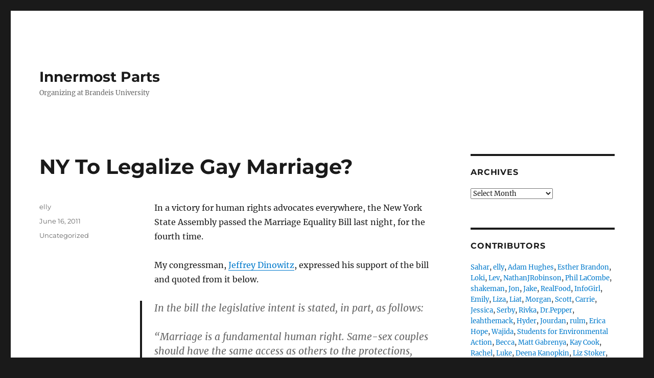

--- FILE ---
content_type: text/html; charset=UTF-8
request_url: https://innermostparts.org/ny-to-legalize-gay-marriage/
body_size: 14539
content:
<!DOCTYPE html>
<html lang="en-US" class="no-js">
<head>
	<meta charset="UTF-8">
	<meta name="viewport" content="width=device-width, initial-scale=1.0">
	<link rel="profile" href="https://gmpg.org/xfn/11">
		<script>
(function(html){html.className = html.className.replace(/\bno-js\b/,'js')})(document.documentElement);
//# sourceURL=twentysixteen_javascript_detection
</script>
<title>NY To Legalize Gay Marriage? &#8211; Innermost Parts</title>
<meta name='robots' content='max-image-preview:large' />
<link rel="alternate" type="application/rss+xml" title="Innermost Parts &raquo; Feed" href="https://innermostparts.org/feed/" />
<link rel="alternate" type="application/rss+xml" title="Innermost Parts &raquo; Comments Feed" href="https://innermostparts.org/comments/feed/" />
<link rel="alternate" title="oEmbed (JSON)" type="application/json+oembed" href="https://innermostparts.org/wp-json/oembed/1.0/embed?url=https%3A%2F%2Finnermostparts.org%2Fny-to-legalize-gay-marriage%2F" />
<link rel="alternate" title="oEmbed (XML)" type="text/xml+oembed" href="https://innermostparts.org/wp-json/oembed/1.0/embed?url=https%3A%2F%2Finnermostparts.org%2Fny-to-legalize-gay-marriage%2F&#038;format=xml" />
<style id='wp-img-auto-sizes-contain-inline-css'>
img:is([sizes=auto i],[sizes^="auto," i]){contain-intrinsic-size:3000px 1500px}
/*# sourceURL=wp-img-auto-sizes-contain-inline-css */
</style>
<style id='wp-emoji-styles-inline-css'>

	img.wp-smiley, img.emoji {
		display: inline !important;
		border: none !important;
		box-shadow: none !important;
		height: 1em !important;
		width: 1em !important;
		margin: 0 0.07em !important;
		vertical-align: -0.1em !important;
		background: none !important;
		padding: 0 !important;
	}
/*# sourceURL=wp-emoji-styles-inline-css */
</style>
<style id='wp-block-library-inline-css'>
:root{--wp-block-synced-color:#7a00df;--wp-block-synced-color--rgb:122,0,223;--wp-bound-block-color:var(--wp-block-synced-color);--wp-editor-canvas-background:#ddd;--wp-admin-theme-color:#007cba;--wp-admin-theme-color--rgb:0,124,186;--wp-admin-theme-color-darker-10:#006ba1;--wp-admin-theme-color-darker-10--rgb:0,107,160.5;--wp-admin-theme-color-darker-20:#005a87;--wp-admin-theme-color-darker-20--rgb:0,90,135;--wp-admin-border-width-focus:2px}@media (min-resolution:192dpi){:root{--wp-admin-border-width-focus:1.5px}}.wp-element-button{cursor:pointer}:root .has-very-light-gray-background-color{background-color:#eee}:root .has-very-dark-gray-background-color{background-color:#313131}:root .has-very-light-gray-color{color:#eee}:root .has-very-dark-gray-color{color:#313131}:root .has-vivid-green-cyan-to-vivid-cyan-blue-gradient-background{background:linear-gradient(135deg,#00d084,#0693e3)}:root .has-purple-crush-gradient-background{background:linear-gradient(135deg,#34e2e4,#4721fb 50%,#ab1dfe)}:root .has-hazy-dawn-gradient-background{background:linear-gradient(135deg,#faaca8,#dad0ec)}:root .has-subdued-olive-gradient-background{background:linear-gradient(135deg,#fafae1,#67a671)}:root .has-atomic-cream-gradient-background{background:linear-gradient(135deg,#fdd79a,#004a59)}:root .has-nightshade-gradient-background{background:linear-gradient(135deg,#330968,#31cdcf)}:root .has-midnight-gradient-background{background:linear-gradient(135deg,#020381,#2874fc)}:root{--wp--preset--font-size--normal:16px;--wp--preset--font-size--huge:42px}.has-regular-font-size{font-size:1em}.has-larger-font-size{font-size:2.625em}.has-normal-font-size{font-size:var(--wp--preset--font-size--normal)}.has-huge-font-size{font-size:var(--wp--preset--font-size--huge)}.has-text-align-center{text-align:center}.has-text-align-left{text-align:left}.has-text-align-right{text-align:right}.has-fit-text{white-space:nowrap!important}#end-resizable-editor-section{display:none}.aligncenter{clear:both}.items-justified-left{justify-content:flex-start}.items-justified-center{justify-content:center}.items-justified-right{justify-content:flex-end}.items-justified-space-between{justify-content:space-between}.screen-reader-text{border:0;clip-path:inset(50%);height:1px;margin:-1px;overflow:hidden;padding:0;position:absolute;width:1px;word-wrap:normal!important}.screen-reader-text:focus{background-color:#ddd;clip-path:none;color:#444;display:block;font-size:1em;height:auto;left:5px;line-height:normal;padding:15px 23px 14px;text-decoration:none;top:5px;width:auto;z-index:100000}html :where(.has-border-color){border-style:solid}html :where([style*=border-top-color]){border-top-style:solid}html :where([style*=border-right-color]){border-right-style:solid}html :where([style*=border-bottom-color]){border-bottom-style:solid}html :where([style*=border-left-color]){border-left-style:solid}html :where([style*=border-width]){border-style:solid}html :where([style*=border-top-width]){border-top-style:solid}html :where([style*=border-right-width]){border-right-style:solid}html :where([style*=border-bottom-width]){border-bottom-style:solid}html :where([style*=border-left-width]){border-left-style:solid}html :where(img[class*=wp-image-]){height:auto;max-width:100%}:where(figure){margin:0 0 1em}html :where(.is-position-sticky){--wp-admin--admin-bar--position-offset:var(--wp-admin--admin-bar--height,0px)}@media screen and (max-width:600px){html :where(.is-position-sticky){--wp-admin--admin-bar--position-offset:0px}}

/*# sourceURL=wp-block-library-inline-css */
</style><style id='global-styles-inline-css'>
:root{--wp--preset--aspect-ratio--square: 1;--wp--preset--aspect-ratio--4-3: 4/3;--wp--preset--aspect-ratio--3-4: 3/4;--wp--preset--aspect-ratio--3-2: 3/2;--wp--preset--aspect-ratio--2-3: 2/3;--wp--preset--aspect-ratio--16-9: 16/9;--wp--preset--aspect-ratio--9-16: 9/16;--wp--preset--color--black: #000000;--wp--preset--color--cyan-bluish-gray: #abb8c3;--wp--preset--color--white: #fff;--wp--preset--color--pale-pink: #f78da7;--wp--preset--color--vivid-red: #cf2e2e;--wp--preset--color--luminous-vivid-orange: #ff6900;--wp--preset--color--luminous-vivid-amber: #fcb900;--wp--preset--color--light-green-cyan: #7bdcb5;--wp--preset--color--vivid-green-cyan: #00d084;--wp--preset--color--pale-cyan-blue: #8ed1fc;--wp--preset--color--vivid-cyan-blue: #0693e3;--wp--preset--color--vivid-purple: #9b51e0;--wp--preset--color--dark-gray: #1a1a1a;--wp--preset--color--medium-gray: #686868;--wp--preset--color--light-gray: #e5e5e5;--wp--preset--color--blue-gray: #4d545c;--wp--preset--color--bright-blue: #007acc;--wp--preset--color--light-blue: #9adffd;--wp--preset--color--dark-brown: #402b30;--wp--preset--color--medium-brown: #774e24;--wp--preset--color--dark-red: #640c1f;--wp--preset--color--bright-red: #ff675f;--wp--preset--color--yellow: #ffef8e;--wp--preset--gradient--vivid-cyan-blue-to-vivid-purple: linear-gradient(135deg,rgb(6,147,227) 0%,rgb(155,81,224) 100%);--wp--preset--gradient--light-green-cyan-to-vivid-green-cyan: linear-gradient(135deg,rgb(122,220,180) 0%,rgb(0,208,130) 100%);--wp--preset--gradient--luminous-vivid-amber-to-luminous-vivid-orange: linear-gradient(135deg,rgb(252,185,0) 0%,rgb(255,105,0) 100%);--wp--preset--gradient--luminous-vivid-orange-to-vivid-red: linear-gradient(135deg,rgb(255,105,0) 0%,rgb(207,46,46) 100%);--wp--preset--gradient--very-light-gray-to-cyan-bluish-gray: linear-gradient(135deg,rgb(238,238,238) 0%,rgb(169,184,195) 100%);--wp--preset--gradient--cool-to-warm-spectrum: linear-gradient(135deg,rgb(74,234,220) 0%,rgb(151,120,209) 20%,rgb(207,42,186) 40%,rgb(238,44,130) 60%,rgb(251,105,98) 80%,rgb(254,248,76) 100%);--wp--preset--gradient--blush-light-purple: linear-gradient(135deg,rgb(255,206,236) 0%,rgb(152,150,240) 100%);--wp--preset--gradient--blush-bordeaux: linear-gradient(135deg,rgb(254,205,165) 0%,rgb(254,45,45) 50%,rgb(107,0,62) 100%);--wp--preset--gradient--luminous-dusk: linear-gradient(135deg,rgb(255,203,112) 0%,rgb(199,81,192) 50%,rgb(65,88,208) 100%);--wp--preset--gradient--pale-ocean: linear-gradient(135deg,rgb(255,245,203) 0%,rgb(182,227,212) 50%,rgb(51,167,181) 100%);--wp--preset--gradient--electric-grass: linear-gradient(135deg,rgb(202,248,128) 0%,rgb(113,206,126) 100%);--wp--preset--gradient--midnight: linear-gradient(135deg,rgb(2,3,129) 0%,rgb(40,116,252) 100%);--wp--preset--font-size--small: 13px;--wp--preset--font-size--medium: 20px;--wp--preset--font-size--large: 36px;--wp--preset--font-size--x-large: 42px;--wp--preset--spacing--20: 0.44rem;--wp--preset--spacing--30: 0.67rem;--wp--preset--spacing--40: 1rem;--wp--preset--spacing--50: 1.5rem;--wp--preset--spacing--60: 2.25rem;--wp--preset--spacing--70: 3.38rem;--wp--preset--spacing--80: 5.06rem;--wp--preset--shadow--natural: 6px 6px 9px rgba(0, 0, 0, 0.2);--wp--preset--shadow--deep: 12px 12px 50px rgba(0, 0, 0, 0.4);--wp--preset--shadow--sharp: 6px 6px 0px rgba(0, 0, 0, 0.2);--wp--preset--shadow--outlined: 6px 6px 0px -3px rgb(255, 255, 255), 6px 6px rgb(0, 0, 0);--wp--preset--shadow--crisp: 6px 6px 0px rgb(0, 0, 0);}:where(.is-layout-flex){gap: 0.5em;}:where(.is-layout-grid){gap: 0.5em;}body .is-layout-flex{display: flex;}.is-layout-flex{flex-wrap: wrap;align-items: center;}.is-layout-flex > :is(*, div){margin: 0;}body .is-layout-grid{display: grid;}.is-layout-grid > :is(*, div){margin: 0;}:where(.wp-block-columns.is-layout-flex){gap: 2em;}:where(.wp-block-columns.is-layout-grid){gap: 2em;}:where(.wp-block-post-template.is-layout-flex){gap: 1.25em;}:where(.wp-block-post-template.is-layout-grid){gap: 1.25em;}.has-black-color{color: var(--wp--preset--color--black) !important;}.has-cyan-bluish-gray-color{color: var(--wp--preset--color--cyan-bluish-gray) !important;}.has-white-color{color: var(--wp--preset--color--white) !important;}.has-pale-pink-color{color: var(--wp--preset--color--pale-pink) !important;}.has-vivid-red-color{color: var(--wp--preset--color--vivid-red) !important;}.has-luminous-vivid-orange-color{color: var(--wp--preset--color--luminous-vivid-orange) !important;}.has-luminous-vivid-amber-color{color: var(--wp--preset--color--luminous-vivid-amber) !important;}.has-light-green-cyan-color{color: var(--wp--preset--color--light-green-cyan) !important;}.has-vivid-green-cyan-color{color: var(--wp--preset--color--vivid-green-cyan) !important;}.has-pale-cyan-blue-color{color: var(--wp--preset--color--pale-cyan-blue) !important;}.has-vivid-cyan-blue-color{color: var(--wp--preset--color--vivid-cyan-blue) !important;}.has-vivid-purple-color{color: var(--wp--preset--color--vivid-purple) !important;}.has-black-background-color{background-color: var(--wp--preset--color--black) !important;}.has-cyan-bluish-gray-background-color{background-color: var(--wp--preset--color--cyan-bluish-gray) !important;}.has-white-background-color{background-color: var(--wp--preset--color--white) !important;}.has-pale-pink-background-color{background-color: var(--wp--preset--color--pale-pink) !important;}.has-vivid-red-background-color{background-color: var(--wp--preset--color--vivid-red) !important;}.has-luminous-vivid-orange-background-color{background-color: var(--wp--preset--color--luminous-vivid-orange) !important;}.has-luminous-vivid-amber-background-color{background-color: var(--wp--preset--color--luminous-vivid-amber) !important;}.has-light-green-cyan-background-color{background-color: var(--wp--preset--color--light-green-cyan) !important;}.has-vivid-green-cyan-background-color{background-color: var(--wp--preset--color--vivid-green-cyan) !important;}.has-pale-cyan-blue-background-color{background-color: var(--wp--preset--color--pale-cyan-blue) !important;}.has-vivid-cyan-blue-background-color{background-color: var(--wp--preset--color--vivid-cyan-blue) !important;}.has-vivid-purple-background-color{background-color: var(--wp--preset--color--vivid-purple) !important;}.has-black-border-color{border-color: var(--wp--preset--color--black) !important;}.has-cyan-bluish-gray-border-color{border-color: var(--wp--preset--color--cyan-bluish-gray) !important;}.has-white-border-color{border-color: var(--wp--preset--color--white) !important;}.has-pale-pink-border-color{border-color: var(--wp--preset--color--pale-pink) !important;}.has-vivid-red-border-color{border-color: var(--wp--preset--color--vivid-red) !important;}.has-luminous-vivid-orange-border-color{border-color: var(--wp--preset--color--luminous-vivid-orange) !important;}.has-luminous-vivid-amber-border-color{border-color: var(--wp--preset--color--luminous-vivid-amber) !important;}.has-light-green-cyan-border-color{border-color: var(--wp--preset--color--light-green-cyan) !important;}.has-vivid-green-cyan-border-color{border-color: var(--wp--preset--color--vivid-green-cyan) !important;}.has-pale-cyan-blue-border-color{border-color: var(--wp--preset--color--pale-cyan-blue) !important;}.has-vivid-cyan-blue-border-color{border-color: var(--wp--preset--color--vivid-cyan-blue) !important;}.has-vivid-purple-border-color{border-color: var(--wp--preset--color--vivid-purple) !important;}.has-vivid-cyan-blue-to-vivid-purple-gradient-background{background: var(--wp--preset--gradient--vivid-cyan-blue-to-vivid-purple) !important;}.has-light-green-cyan-to-vivid-green-cyan-gradient-background{background: var(--wp--preset--gradient--light-green-cyan-to-vivid-green-cyan) !important;}.has-luminous-vivid-amber-to-luminous-vivid-orange-gradient-background{background: var(--wp--preset--gradient--luminous-vivid-amber-to-luminous-vivid-orange) !important;}.has-luminous-vivid-orange-to-vivid-red-gradient-background{background: var(--wp--preset--gradient--luminous-vivid-orange-to-vivid-red) !important;}.has-very-light-gray-to-cyan-bluish-gray-gradient-background{background: var(--wp--preset--gradient--very-light-gray-to-cyan-bluish-gray) !important;}.has-cool-to-warm-spectrum-gradient-background{background: var(--wp--preset--gradient--cool-to-warm-spectrum) !important;}.has-blush-light-purple-gradient-background{background: var(--wp--preset--gradient--blush-light-purple) !important;}.has-blush-bordeaux-gradient-background{background: var(--wp--preset--gradient--blush-bordeaux) !important;}.has-luminous-dusk-gradient-background{background: var(--wp--preset--gradient--luminous-dusk) !important;}.has-pale-ocean-gradient-background{background: var(--wp--preset--gradient--pale-ocean) !important;}.has-electric-grass-gradient-background{background: var(--wp--preset--gradient--electric-grass) !important;}.has-midnight-gradient-background{background: var(--wp--preset--gradient--midnight) !important;}.has-small-font-size{font-size: var(--wp--preset--font-size--small) !important;}.has-medium-font-size{font-size: var(--wp--preset--font-size--medium) !important;}.has-large-font-size{font-size: var(--wp--preset--font-size--large) !important;}.has-x-large-font-size{font-size: var(--wp--preset--font-size--x-large) !important;}
/*# sourceURL=global-styles-inline-css */
</style>

<style id='classic-theme-styles-inline-css'>
/*! This file is auto-generated */
.wp-block-button__link{color:#fff;background-color:#32373c;border-radius:9999px;box-shadow:none;text-decoration:none;padding:calc(.667em + 2px) calc(1.333em + 2px);font-size:1.125em}.wp-block-file__button{background:#32373c;color:#fff;text-decoration:none}
/*# sourceURL=/wp-includes/css/classic-themes.min.css */
</style>
<link rel='stylesheet' id='twentysixteen-fonts-css' href='https://innermostparts.org/wp-content/themes/twentysixteen/fonts/merriweather-plus-montserrat-plus-inconsolata.css?ver=20230328' media='all' />
<link rel='stylesheet' id='genericons-css' href='https://innermostparts.org/wp-content/themes/twentysixteen/genericons/genericons.css?ver=20251101' media='all' />
<link rel='stylesheet' id='twentysixteen-style-css' href='https://innermostparts.org/wp-content/themes/twentysixteen/style.css?ver=20251202' media='all' />
<link rel='stylesheet' id='twentysixteen-block-style-css' href='https://innermostparts.org/wp-content/themes/twentysixteen/css/blocks.css?ver=20240817' media='all' />
<script src="https://innermostparts.org/wp-includes/js/jquery/jquery.min.js?ver=3.7.1" id="jquery-core-js"></script>
<script src="https://innermostparts.org/wp-includes/js/jquery/jquery-migrate.min.js?ver=3.4.1" id="jquery-migrate-js"></script>
<script id="twentysixteen-script-js-extra">
var screenReaderText = {"expand":"expand child menu","collapse":"collapse child menu"};
//# sourceURL=twentysixteen-script-js-extra
</script>
<script src="https://innermostparts.org/wp-content/themes/twentysixteen/js/functions.js?ver=20230629" id="twentysixteen-script-js" defer data-wp-strategy="defer"></script>
<link rel="https://api.w.org/" href="https://innermostparts.org/wp-json/" /><link rel="alternate" title="JSON" type="application/json" href="https://innermostparts.org/wp-json/wp/v2/posts/6659" /><link rel="EditURI" type="application/rsd+xml" title="RSD" href="https://innermostparts.org/xmlrpc.php?rsd" />
<meta name="generator" content="WordPress 6.9" />
<link rel="canonical" href="https://innermostparts.org/ny-to-legalize-gay-marriage/" />
<link rel='shortlink' href='https://innermostparts.org/?p=6659' />
<link rel='stylesheet' id='dashicons-css' href='https://innermostparts.org/wp-includes/css/dashicons.min.css?ver=6.9' media='all' />
<link rel='stylesheet' id='multiple-authors-widget-css-css' href='https://innermostparts.org/wp-content/plugins/publishpress-authors/src/assets/css/multiple-authors-widget.css?ver=4.10.1' media='all' />
<style id='multiple-authors-widget-css-inline-css'>
:root { --ppa-color-scheme: #655997; --ppa-color-scheme-active: #514779; }
/*# sourceURL=multiple-authors-widget-css-inline-css */
</style>
<link rel='stylesheet' id='multiple-authors-fontawesome-css' href='https://cdnjs.cloudflare.com/ajax/libs/font-awesome/6.7.1/css/all.min.css?ver=4.10.1' media='all' />
</head>

<body class="wp-singular post-template-default single single-post postid-6659 single-format-standard wp-embed-responsive wp-theme-twentysixteen group-blog">
<div id="page" class="site">
	<div class="site-inner">
		<a class="skip-link screen-reader-text" href="#content">
			Skip to content		</a>

		<header id="masthead" class="site-header">
			<div class="site-header-main">
				<div class="site-branding">
											<p class="site-title"><a href="https://innermostparts.org/" rel="home" >Innermost Parts</a></p>
												<p class="site-description">Organizing at Brandeis University</p>
									</div><!-- .site-branding -->

							</div><!-- .site-header-main -->

					</header><!-- .site-header -->

		<div id="content" class="site-content">

<div id="primary" class="content-area">
	<main id="main" class="site-main">
		
<article id="post-6659" class="post-6659 post type-post status-publish format-standard hentry category-uncategorized">
	<header class="entry-header">
		<h1 class="entry-title">NY To Legalize Gay Marriage?</h1>	</header><!-- .entry-header -->

	
	
	<div class="entry-content">
		<p>In a victory for human rights advocates everywhere, the New York State Assembly passed the Marriage Equality Bill last night, for the fourth time. </p>
<p>My congressman, <a href="http://assembly.state.ny.us/mem/?ad=081">Jeffrey Dinowitz</a>, expressed his support of the bill and quoted from it below.</p>
<blockquote><p>In the bill the legislative intent is stated, in part, as follows:</p>
<p>“Marriage is a fundamental human right.  Same-sex couples should have the same access as others to the protections, responsibilities, rights, obligations, and benefits of civil marriage.  Stable family relationships help build a stronger society.  For the welfare of the community and in fairness to all New Yorkers, this act formally recognizes otherwise-valid marriages without regard to whether the parties are of the same or different sex.</p>
<p>“It is the intent of the legislature that the marriages of same sex and different-sex couples be treated equally in all respects under the law.”</p></blockquote>
<p>The next step in the bill&#8217;s journey will be to the State Senate. According to a <a href="http://www.nytimes.com/2011/06/17/nyregion/stephen-saland-seen-as-pivotal-in-same-sex-marriage-vote.html">New York Times article</a>, as of now, 31 of the 62 State Senators have endorsed the bill, 29 of them Democrats and 2 Republicans, but Republican support is needed in order for it to pass.</p>
<p><span id="more-6659"></span></p>
<p>Some Republican senators fear, however, that the bill will leave religious institutions which choose not to perform gay marriage ceremonies open for lawsuits. Senator Andrew J. Lanza of Staten Island, for one, said &#8220;The concern that I have expressed, and others have expressed, is that we don’t want to create a vehicle that will allow anyone to make a challenge, to erode, what I think is a fundamental American freedom, and that is the freedom of expression when it comes to religion.&#8221; Instead, the senators are calling for a rewording of the bill.</p>
<p>The<a href="http://www.nytimes.com/2011/06/17/nyregion/stephen-saland-seen-as-pivotal-in-same-sex-marriage-vote.html"> NYT</a> reports, however, that &#8220;The legislation already includes language that exempts broad classes of religious institutions and private benevolent organizations from hosting or recognizing gay ceremonies, while indemnifying such institutions from lawsuits.&#8221;</p>
<p>Governor Cuomo (D) and Mayor Bloomberg (I) have each expressed tremendous support for the bill. Bloomberg is the &#8220;biggest single donor to the Senate Republican caucus,&#8221; according to the <a href="http://cityroom.blogs.nytimes.com/2011/06/16/no-bloomberg-breakthrough-on-gay-marriage-vote/">NYT</a>, but has also been an ardent advocate for gay marriage legislation. </p>
<p>The State Senate is set to vote sometime this week!</p>

                
                    <!--begin code -->

                    
                    <div class="pp-multiple-authors-boxes-wrapper pp-multiple-authors-wrapper pp-multiple-authors-layout-boxed multiple-authors-target-the-content box-post-id-8782 box-instance-id-1 ppma_boxes_8782"
                    data-post_id="8782"
                    data-instance_id="1"
                    data-additional_class="pp-multiple-authors-layout-boxed.multiple-authors-target-the-content"
                    data-original_class="pp-multiple-authors-boxes-wrapper pp-multiple-authors-wrapper box-post-id-8782 box-instance-id-1">
                                                                                    <h2 class="widget-title box-header-title">Author</h2>
                                                                            <span class="ppma-layout-prefix"></span>
                        <div class="ppma-author-category-wrap">
                                                                                                                                    <span class="ppma-category-group ppma-category-group-1 category-index-0">
                                                                                                                        <ul class="pp-multiple-authors-boxes-ul author-ul-0">
                                                                                                                                                                                                                                                                                                                                                                                                                                                                                                                                                                    
                                                                                                                    <li class="pp-multiple-authors-boxes-li author_index_0 author_ekal has-avatar">
                                                                                                                                                                                    <div class="pp-author-boxes-avatar">
                                                                    <div class="avatar-image">
                                                                                                                                                                                                                                                                                                                                                                                                                            </div>
                                                                                                                                    </div>
                                                            
                                                            <div class="pp-author-boxes-avatar-details">
                                                                <div class="pp-author-boxes-name multiple-authors-name"><a href="https://innermostparts.org/author/ekal/" rel="author" title="elly" class="author url fn">elly</a></div>                                                                                                                                                                                                        <p class="pp-author-boxes-description multiple-authors-description author-description-0">
                                                                                                                                                    <p>Class of 2013<br />
Writes crosswords for the Blowfish<br />
Writes sketches for Boris' Kitchen<br />
Writes show reviews for Justice Arts<br />
Does improv in her free time</p>
                                                                                                                                                </p>
                                                                                                                                
                                                                                                                                    <span class="pp-author-boxes-meta multiple-authors-links">
                                                                        <a href="https://innermostparts.org/author/ekal/" title="View all posts">
                                                                            <span>View all posts</span>
                                                                        </a>
                                                                    </span>
                                                                                                                                <a class="ppma-author-user_email-profile-data ppma-author-field-meta ppma-author-field-type-email" aria-label="Email" href="mailto:ekal@brandeis.edu"  target="_self"><span class="dashicons dashicons-email-alt"></span> </a>
                                                                                                                            </div>
                                                                                                                                                                                                                        </li>
                                                                                                                                                                                                                                    </ul>
                                                                            </span>
                                                                                                                                                                                    </div>
                        <span class="ppma-layout-suffix"></span>
                                            </div>
                    <!--end code -->
                    
                
                            
        
<div class="author-info">
	<div class="author-avatar">
			</div><!-- .author-avatar -->

	<div class="author-description">
		<h2 class="author-title"><span class="author-heading">Author:</span> elly</h2>

		<p class="author-bio">
			Class of 2013
Writes crosswords for the Blowfish
Writes sketches for Boris' Kitchen
Writes show reviews for Justice Arts
Does improv in her free time			<a class="author-link" href="https://innermostparts.org/author/ekal/" rel="author">
				View all posts by elly			</a>
		</p><!-- .author-bio -->
	</div><!-- .author-description -->
</div><!-- .author-info -->
	</div><!-- .entry-content -->

	<footer class="entry-footer">
		<span class="byline"><span class="screen-reader-text">Author </span><span class="author vcard"><a class="url fn n" href="https://innermostparts.org/author/ekal/">elly</a></span></span><span class="posted-on"><span class="screen-reader-text">Posted on </span><a href="https://innermostparts.org/ny-to-legalize-gay-marriage/" rel="bookmark"><time class="entry-date published updated" datetime="2011-06-16T23:22:55-04:00">June 16, 2011</time></a></span><span class="cat-links"><span class="screen-reader-text">Categories </span><a href="https://innermostparts.org/category/uncategorized/" rel="category tag">Uncategorized</a></span>			</footer><!-- .entry-footer -->
</article><!-- #post-6659 -->

	<nav class="navigation post-navigation" aria-label="Posts">
		<h2 class="screen-reader-text">Post navigation</h2>
		<div class="nav-links"><div class="nav-previous"><a href="https://innermostparts.org/fred-launches-blog-some-tips-wed-like-to-offer/" rel="prev"><span class="meta-nav" aria-hidden="true">Previous</span> <span class="screen-reader-text">Previous post:</span> <span class="post-title">Fred Updates Blog! Some Tips We&#8217;d Like to Offer.</span></a></div><div class="nav-next"><a href="https://innermostparts.org/birren-announced-new-dean-of-arts-and-sciences/" rel="next"><span class="meta-nav" aria-hidden="true">Next</span> <span class="screen-reader-text">Next post:</span> <span class="post-title">Birren Announced New Dean of Arts and Sciences!</span></a></div></div>
	</nav>
	</main><!-- .site-main -->

	
</div><!-- .content-area -->


	<aside id="secondary" class="sidebar widget-area">
		<section id="archives-3" class="widget widget_archive"><h2 class="widget-title">Archives</h2>		<label class="screen-reader-text" for="archives-dropdown-3">Archives</label>
		<select id="archives-dropdown-3" name="archive-dropdown">
			
			<option value="">Select Month</option>
				<option value='https://innermostparts.org/2015/09/'> September 2015 &nbsp;(1)</option>
	<option value='https://innermostparts.org/2013/06/'> June 2013 &nbsp;(2)</option>
	<option value='https://innermostparts.org/2013/01/'> January 2013 &nbsp;(2)</option>
	<option value='https://innermostparts.org/2012/12/'> December 2012 &nbsp;(3)</option>
	<option value='https://innermostparts.org/2012/01/'> January 2012 &nbsp;(4)</option>
	<option value='https://innermostparts.org/2011/12/'> December 2011 &nbsp;(12)</option>
	<option value='https://innermostparts.org/2011/11/'> November 2011 &nbsp;(26)</option>
	<option value='https://innermostparts.org/2011/10/'> October 2011 &nbsp;(36)</option>
	<option value='https://innermostparts.org/2011/09/'> September 2011 &nbsp;(51)</option>
	<option value='https://innermostparts.org/2011/08/'> August 2011 &nbsp;(24)</option>
	<option value='https://innermostparts.org/2011/07/'> July 2011 &nbsp;(12)</option>
	<option value='https://innermostparts.org/2011/06/'> June 2011 &nbsp;(26)</option>
	<option value='https://innermostparts.org/2011/05/'> May 2011 &nbsp;(27)</option>
	<option value='https://innermostparts.org/2011/04/'> April 2011 &nbsp;(21)</option>
	<option value='https://innermostparts.org/2011/03/'> March 2011 &nbsp;(30)</option>
	<option value='https://innermostparts.org/2011/02/'> February 2011 &nbsp;(26)</option>
	<option value='https://innermostparts.org/2011/01/'> January 2011 &nbsp;(23)</option>
	<option value='https://innermostparts.org/2010/12/'> December 2010 &nbsp;(20)</option>
	<option value='https://innermostparts.org/2010/11/'> November 2010 &nbsp;(48)</option>
	<option value='https://innermostparts.org/2010/10/'> October 2010 &nbsp;(53)</option>
	<option value='https://innermostparts.org/2010/09/'> September 2010 &nbsp;(34)</option>
	<option value='https://innermostparts.org/2010/08/'> August 2010 &nbsp;(9)</option>
	<option value='https://innermostparts.org/2010/07/'> July 2010 &nbsp;(20)</option>
	<option value='https://innermostparts.org/2010/06/'> June 2010 &nbsp;(12)</option>
	<option value='https://innermostparts.org/2010/05/'> May 2010 &nbsp;(39)</option>
	<option value='https://innermostparts.org/2010/04/'> April 2010 &nbsp;(73)</option>
	<option value='https://innermostparts.org/2010/03/'> March 2010 &nbsp;(55)</option>
	<option value='https://innermostparts.org/2010/02/'> February 2010 &nbsp;(17)</option>
	<option value='https://innermostparts.org/2010/01/'> January 2010 &nbsp;(14)</option>
	<option value='https://innermostparts.org/2009/12/'> December 2009 &nbsp;(7)</option>
	<option value='https://innermostparts.org/2009/11/'> November 2009 &nbsp;(25)</option>
	<option value='https://innermostparts.org/2009/10/'> October 2009 &nbsp;(26)</option>
	<option value='https://innermostparts.org/2009/09/'> September 2009 &nbsp;(36)</option>
	<option value='https://innermostparts.org/2009/08/'> August 2009 &nbsp;(11)</option>
	<option value='https://innermostparts.org/2009/07/'> July 2009 &nbsp;(6)</option>
	<option value='https://innermostparts.org/2009/06/'> June 2009 &nbsp;(10)</option>
	<option value='https://innermostparts.org/2009/05/'> May 2009 &nbsp;(11)</option>
	<option value='https://innermostparts.org/2009/04/'> April 2009 &nbsp;(53)</option>
	<option value='https://innermostparts.org/2009/03/'> March 2009 &nbsp;(52)</option>
	<option value='https://innermostparts.org/2009/02/'> February 2009 &nbsp;(44)</option>
	<option value='https://innermostparts.org/2009/01/'> January 2009 &nbsp;(76)</option>
	<option value='https://innermostparts.org/2008/12/'> December 2008 &nbsp;(32)</option>
	<option value='https://innermostparts.org/2008/11/'> November 2008 &nbsp;(34)</option>
	<option value='https://innermostparts.org/2008/10/'> October 2008 &nbsp;(42)</option>
	<option value='https://innermostparts.org/2008/09/'> September 2008 &nbsp;(63)</option>
	<option value='https://innermostparts.org/2008/08/'> August 2008 &nbsp;(17)</option>
	<option value='https://innermostparts.org/2008/07/'> July 2008 &nbsp;(20)</option>
	<option value='https://innermostparts.org/2008/06/'> June 2008 &nbsp;(20)</option>
	<option value='https://innermostparts.org/2008/05/'> May 2008 &nbsp;(22)</option>
	<option value='https://innermostparts.org/2008/04/'> April 2008 &nbsp;(63)</option>
	<option value='https://innermostparts.org/2008/03/'> March 2008 &nbsp;(56)</option>
	<option value='https://innermostparts.org/2008/02/'> February 2008 &nbsp;(34)</option>
	<option value='https://innermostparts.org/2008/01/'> January 2008 &nbsp;(11)</option>
	<option value='https://innermostparts.org/2007/12/'> December 2007 &nbsp;(16)</option>

		</select>

			<script>
( ( dropdownId ) => {
	const dropdown = document.getElementById( dropdownId );
	function onSelectChange() {
		setTimeout( () => {
			if ( 'escape' === dropdown.dataset.lastkey ) {
				return;
			}
			if ( dropdown.value ) {
				document.location.href = dropdown.value;
			}
		}, 250 );
	}
	function onKeyUp( event ) {
		if ( 'Escape' === event.key ) {
			dropdown.dataset.lastkey = 'escape';
		} else {
			delete dropdown.dataset.lastkey;
		}
	}
	function onClick() {
		delete dropdown.dataset.lastkey;
	}
	dropdown.addEventListener( 'keyup', onKeyUp );
	dropdown.addEventListener( 'click', onClick );
	dropdown.addEventListener( 'change', onSelectChange );
})( "archives-dropdown-3" );

//# sourceURL=WP_Widget_Archives%3A%3Awidget
</script>
</section><section id="multiple_authors_list_widget-2" class="widget multiple_authors_authors-list_widget"><h2 class="widget-title">Contributors</h2>
                
                    <!--begin code -->

                    
                    <span class="pp-multiple-authors-boxes-wrapper pp-multiple-authors-wrapper pp-multiple-authors-layout-inline multiple-authors-target-widget box-post-id-8780 box-instance-id-1 ppma_boxes_8780"
                    data-post_id="8780"
                    data-instance_id="1"
                    data-additional_class="pp-multiple-authors-layout-inline.multiple-authors-target-widget"
                    data-original_class="pp-multiple-authors-boxes-wrapper pp-multiple-authors-wrapper box-post-id-8780 box-instance-id-1">
                                                <span class="ppma-layout-prefix"></span>
                        <span class="ppma-author-category-wrap">
                                                                                                                                    <span class="ppma-category-group ppma-category-group-1 category-index-0">
                                                                                                                                                                                                                                                                                                                                                                                                
                                                                                                                    
                                                            <span class="pp-author-boxes-avatar-details">
                                                                <span class="pp-author-boxes-name multiple-authors-name"><a href="https://innermostparts.org/author/sahar/" rel="author" title="Sahar" class="author url fn">Sahar</a>, </span>                                                                                                                                                                                                
                                                                                                                                
                                                                                                                            </span>
                                                                                                                                                                                                                                                                                                                                                                                        
                                                                                                                    
                                                            <span class="pp-author-boxes-avatar-details">
                                                                <span class="pp-author-boxes-name multiple-authors-name"><a href="https://innermostparts.org/author/ekal/" rel="author" title="elly" class="author url fn">elly</a>, </span>                                                                                                                                                                                                
                                                                                                                                
                                                                                                                            </span>
                                                                                                                                                                                                                                                                                                                                                                                        
                                                                                                                    
                                                            <span class="pp-author-boxes-avatar-details">
                                                                <span class="pp-author-boxes-name multiple-authors-name"><a href="https://innermostparts.org/author/khatru54/" rel="author" title="Adam Hughes" class="author url fn">Adam Hughes</a>, </span>                                                                                                                                                                                                
                                                                                                                                
                                                                                                                            </span>
                                                                                                                                                                                                                                                                                                                                                                                        
                                                                                                                    
                                                            <span class="pp-author-boxes-avatar-details">
                                                                <span class="pp-author-boxes-name multiple-authors-name"><a href="https://innermostparts.org/author/esther-brandon/" rel="author" title="Esther Brandon" class="author url fn">Esther Brandon</a>, </span>                                                                                                                                                                                                
                                                                                                                                
                                                                                                                            </span>
                                                                                                                                                                                                                                                                                                                                                                                        
                                                                                                                    
                                                            <span class="pp-author-boxes-avatar-details">
                                                                <span class="pp-author-boxes-name multiple-authors-name"><a href="https://innermostparts.org/author/loki/" rel="author" title="Loki" class="author url fn">Loki</a>, </span>                                                                                                                                                                                                
                                                                                                                                
                                                                                                                            </span>
                                                                                                                                                                                                                                                                                                                                                                                        
                                                                                                                    
                                                            <span class="pp-author-boxes-avatar-details">
                                                                <span class="pp-author-boxes-name multiple-authors-name"><a href="https://innermostparts.org/author/lev/" rel="author" title="Lev" class="author url fn">Lev</a>, </span>                                                                                                                                                                                                
                                                                                                                                
                                                                                                                            </span>
                                                                                                                                                                                                                                                                                                                                                                                        
                                                                                                                    
                                                            <span class="pp-author-boxes-avatar-details">
                                                                <span class="pp-author-boxes-name multiple-authors-name"><a href="https://innermostparts.org/author/nathanjrobinson/" rel="author" title="NathanJRobinson" class="author url fn">NathanJRobinson</a>, </span>                                                                                                                                                                                                
                                                                                                                                
                                                                                                                            </span>
                                                                                                                                                                                                                                                                                                                                                                                        
                                                                                                                    
                                                            <span class="pp-author-boxes-avatar-details">
                                                                <span class="pp-author-boxes-name multiple-authors-name"><a href="https://innermostparts.org/author/phillacombe/" rel="author" title="Phil LaCombe" class="author url fn">Phil LaCombe</a>, </span>                                                                                                                                                                                                
                                                                                                                                
                                                                                                                            </span>
                                                                                                                                                                                                                                                                                                                                                                                        
                                                                                                                    
                                                            <span class="pp-author-boxes-avatar-details">
                                                                <span class="pp-author-boxes-name multiple-authors-name"><a href="https://innermostparts.org/author/shakeman/" rel="author" title="shakeman" class="author url fn">shakeman</a>, </span>                                                                                                                                                                                                
                                                                                                                                
                                                                                                                            </span>
                                                                                                                                                                                                                                                                                                                                                                                        
                                                                                                                    
                                                            <span class="pp-author-boxes-avatar-details">
                                                                <span class="pp-author-boxes-name multiple-authors-name"><a href="https://innermostparts.org/author/jon/" rel="author" title="Jon" class="author url fn">Jon</a>, </span>                                                                                                                                                                                                
                                                                                                                                
                                                                                                                            </span>
                                                                                                                                                                                                                                                                                                                                                                                        
                                                                                                                    
                                                            <span class="pp-author-boxes-avatar-details">
                                                                <span class="pp-author-boxes-name multiple-authors-name"><a href="https://innermostparts.org/author/jaw7056/" rel="author" title="Jake" class="author url fn">Jake</a>, </span>                                                                                                                                                                                                
                                                                                                                                
                                                                                                                            </span>
                                                                                                                                                                                                                                                                                                                                                                                        
                                                                                                                    
                                                            <span class="pp-author-boxes-avatar-details">
                                                                <span class="pp-author-boxes-name multiple-authors-name"><a href="https://innermostparts.org/author/realfood/" rel="author" title="RealFood" class="author url fn">RealFood</a>, </span>                                                                                                                                                                                                
                                                                                                                                
                                                                                                                            </span>
                                                                                                                                                                                                                                                                                                                                                                                        
                                                                                                                    
                                                            <span class="pp-author-boxes-avatar-details">
                                                                <span class="pp-author-boxes-name multiple-authors-name"><a href="https://innermostparts.org/author/devrose/" rel="author" title="InfoGirl" class="author url fn">InfoGirl</a>, </span>                                                                                                                                                                                                
                                                                                                                                
                                                                                                                            </span>
                                                                                                                                                                                                                                                                                                                                                                                        
                                                                                                                    
                                                            <span class="pp-author-boxes-avatar-details">
                                                                <span class="pp-author-boxes-name multiple-authors-name"><a href="https://innermostparts.org/author/emily/" rel="author" title="Emily" class="author url fn">Emily</a>, </span>                                                                                                                                                                                                
                                                                                                                                
                                                                                                                            </span>
                                                                                                                                                                                                                                                                                                                                                                                        
                                                                                                                    
                                                            <span class="pp-author-boxes-avatar-details">
                                                                <span class="pp-author-boxes-name multiple-authors-name"><a href="https://innermostparts.org/author/liza/" rel="author" title="Liza" class="author url fn">Liza</a>, </span>                                                                                                                                                                                                
                                                                                                                                
                                                                                                                            </span>
                                                                                                                                                                                                                                                                                                                                                                                        
                                                                                                                    
                                                            <span class="pp-author-boxes-avatar-details">
                                                                <span class="pp-author-boxes-name multiple-authors-name"><a href="https://innermostparts.org/author/liat/" rel="author" title="Liat" class="author url fn">Liat</a>, </span>                                                                                                                                                                                                
                                                                                                                                
                                                                                                                            </span>
                                                                                                                                                                                                                                                                                                                                                                                        
                                                                                                                    
                                                            <span class="pp-author-boxes-avatar-details">
                                                                <span class="pp-author-boxes-name multiple-authors-name"><a href="https://innermostparts.org/author/mhgross/" rel="author" title="Morgan" class="author url fn">Morgan</a>, </span>                                                                                                                                                                                                
                                                                                                                                
                                                                                                                            </span>
                                                                                                                                                                                                                                                                                                                                                                                        
                                                                                                                    
                                                            <span class="pp-author-boxes-avatar-details">
                                                                <span class="pp-author-boxes-name multiple-authors-name"><a href="https://innermostparts.org/author/scott/" rel="author" title="Scott" class="author url fn">Scott</a>, </span>                                                                                                                                                                                                
                                                                                                                                
                                                                                                                            </span>
                                                                                                                                                                                                                                                                                                                                                                                        
                                                                                                                    
                                                            <span class="pp-author-boxes-avatar-details">
                                                                <span class="pp-author-boxes-name multiple-authors-name"><a href="https://innermostparts.org/author/carrie/" rel="author" title="Carrie" class="author url fn">Carrie</a>, </span>                                                                                                                                                                                                
                                                                                                                                
                                                                                                                            </span>
                                                                                                                                                                                                                                                                                                                                                                                        
                                                                                                                    
                                                            <span class="pp-author-boxes-avatar-details">
                                                                <span class="pp-author-boxes-name multiple-authors-name"><a href="https://innermostparts.org/author/jessica/" rel="author" title="Jessica" class="author url fn">Jessica</a>, </span>                                                                                                                                                                                                
                                                                                                                                
                                                                                                                            </span>
                                                                                                                                                                                                                                                                                                                                                                                        
                                                                                                                    
                                                            <span class="pp-author-boxes-avatar-details">
                                                                <span class="pp-author-boxes-name multiple-authors-name"><a href="https://innermostparts.org/author/bserby/" rel="author" title="Serby" class="author url fn">Serby</a>, </span>                                                                                                                                                                                                
                                                                                                                                
                                                                                                                            </span>
                                                                                                                                                                                                                                                                                                                                                                                        
                                                                                                                    
                                                            <span class="pp-author-boxes-avatar-details">
                                                                <span class="pp-author-boxes-name multiple-authors-name"><a href="https://innermostparts.org/author/rivka/" rel="author" title="Rivka" class="author url fn">Rivka</a>, </span>                                                                                                                                                                                                
                                                                                                                                
                                                                                                                            </span>
                                                                                                                                                                                                                                                                                                                                                                                        
                                                                                                                    
                                                            <span class="pp-author-boxes-avatar-details">
                                                                <span class="pp-author-boxes-name multiple-authors-name"><a href="https://innermostparts.org/author/dr-pepper/" rel="author" title="Dr.Pepper" class="author url fn">Dr.Pepper</a>, </span>                                                                                                                                                                                                
                                                                                                                                
                                                                                                                            </span>
                                                                                                                                                                                                                                                                                                                                                                                        
                                                                                                                    
                                                            <span class="pp-author-boxes-avatar-details">
                                                                <span class="pp-author-boxes-name multiple-authors-name"><a href="https://innermostparts.org/author/leahthemack/" rel="author" title="leahthemack" class="author url fn">leahthemack</a>, </span>                                                                                                                                                                                                
                                                                                                                                
                                                                                                                            </span>
                                                                                                                                                                                                                                                                                                                                                                                        
                                                                                                                    
                                                            <span class="pp-author-boxes-avatar-details">
                                                                <span class="pp-author-boxes-name multiple-authors-name"><a href="https://innermostparts.org/author/kazminaut/" rel="author" title="Hyder" class="author url fn">Hyder</a>, </span>                                                                                                                                                                                                
                                                                                                                                
                                                                                                                            </span>
                                                                                                                                                                                                                                                                                                                                                                                        
                                                                                                                    
                                                            <span class="pp-author-boxes-avatar-details">
                                                                <span class="pp-author-boxes-name multiple-authors-name"><a href="https://innermostparts.org/author/jourdan/" rel="author" title="Jourdan" class="author url fn">Jourdan</a>, </span>                                                                                                                                                                                                
                                                                                                                                
                                                                                                                            </span>
                                                                                                                                                                                                                                                                                                                                                                                        
                                                                                                                    
                                                            <span class="pp-author-boxes-avatar-details">
                                                                <span class="pp-author-boxes-name multiple-authors-name"><a href="https://innermostparts.org/author/rulm/" rel="author" title="rulm" class="author url fn">rulm</a>, </span>                                                                                                                                                                                                
                                                                                                                                
                                                                                                                            </span>
                                                                                                                                                                                                                                                                                                                                                                                        
                                                                                                                    
                                                            <span class="pp-author-boxes-avatar-details">
                                                                <span class="pp-author-boxes-name multiple-authors-name"><a href="https://innermostparts.org/author/erica-hope/" rel="author" title="Erica Hope" class="author url fn">Erica Hope</a>, </span>                                                                                                                                                                                                
                                                                                                                                
                                                                                                                            </span>
                                                                                                                                                                                                                                                                                                                                                                                        
                                                                                                                    
                                                            <span class="pp-author-boxes-avatar-details">
                                                                <span class="pp-author-boxes-name multiple-authors-name"><a href="https://innermostparts.org/author/waj/" rel="author" title="Wajida" class="author url fn">Wajida</a>, </span>                                                                                                                                                                                                
                                                                                                                                
                                                                                                                            </span>
                                                                                                                                                                                                                                                                                                                                                                                        
                                                                                                                    
                                                            <span class="pp-author-boxes-avatar-details">
                                                                <span class="pp-author-boxes-name multiple-authors-name"><a href="https://innermostparts.org/author/students-for-environmental-action/" rel="author" title="Students for Environmental Action" class="author url fn">Students for Environmental Action</a>, </span>                                                                                                                                                                                                
                                                                                                                                
                                                                                                                            </span>
                                                                                                                                                                                                                                                                                                                                                                                        
                                                                                                                    
                                                            <span class="pp-author-boxes-avatar-details">
                                                                <span class="pp-author-boxes-name multiple-authors-name"><a href="https://innermostparts.org/author/becca/" rel="author" title="Becca" class="author url fn">Becca</a>, </span>                                                                                                                                                                                                
                                                                                                                                
                                                                                                                            </span>
                                                                                                                                                                                                                                                                                                                                                                                        
                                                                                                                    
                                                            <span class="pp-author-boxes-avatar-details">
                                                                <span class="pp-author-boxes-name multiple-authors-name"><a href="https://innermostparts.org/author/mattyg/" rel="author" title="Matt Gabrenya" class="author url fn">Matt Gabrenya</a>, </span>                                                                                                                                                                                                
                                                                                                                                
                                                                                                                            </span>
                                                                                                                                                                                                                                                                                                                                                                                        
                                                                                                                    
                                                            <span class="pp-author-boxes-avatar-details">
                                                                <span class="pp-author-boxes-name multiple-authors-name"><a href="https://innermostparts.org/author/kcook520/" rel="author" title="Kay Cook" class="author url fn">Kay Cook</a>, </span>                                                                                                                                                                                                
                                                                                                                                
                                                                                                                            </span>
                                                                                                                                                                                                                                                                                                                                                                                        
                                                                                                                    
                                                            <span class="pp-author-boxes-avatar-details">
                                                                <span class="pp-author-boxes-name multiple-authors-name"><a href="https://innermostparts.org/author/rachel/" rel="author" title="Rachel" class="author url fn">Rachel</a>, </span>                                                                                                                                                                                                
                                                                                                                                
                                                                                                                            </span>
                                                                                                                                                                                                                                                                                                                                                                                        
                                                                                                                    
                                                            <span class="pp-author-boxes-avatar-details">
                                                                <span class="pp-author-boxes-name multiple-authors-name"><a href="https://innermostparts.org/author/luke/" rel="author" title="Luke" class="author url fn">Luke</a>, </span>                                                                                                                                                                                                
                                                                                                                                
                                                                                                                            </span>
                                                                                                                                                                                                                                                                                                                                                                                        
                                                                                                                    
                                                            <span class="pp-author-boxes-avatar-details">
                                                                <span class="pp-author-boxes-name multiple-authors-name"><a href="https://innermostparts.org/author/kanapplejuice/" rel="author" title="Deena Kanopkin" class="author url fn">Deena Kanopkin</a>, </span>                                                                                                                                                                                                
                                                                                                                                
                                                                                                                            </span>
                                                                                                                                                                                                                                                                                                                                                                                        
                                                                                                                    
                                                            <span class="pp-author-boxes-avatar-details">
                                                                <span class="pp-author-boxes-name multiple-authors-name"><a href="https://innermostparts.org/author/liz-stoker/" rel="author" title="Liz Stoker" class="author url fn">Liz Stoker</a>, </span>                                                                                                                                                                                                
                                                                                                                                
                                                                                                                            </span>
                                                                                                                                                                                                                                                                                                                                                                                        
                                                                                                                    
                                                            <span class="pp-author-boxes-avatar-details">
                                                                <span class="pp-author-boxes-name multiple-authors-name"><a href="https://innermostparts.org/author/neda/" rel="author" title="Neda" class="author url fn">Neda</a>, </span>                                                                                                                                                                                                
                                                                                                                                
                                                                                                                            </span>
                                                                                                                                                                                                                                                                                                                                                                                        
                                                                                                                    
                                                            <span class="pp-author-boxes-avatar-details">
                                                                <span class="pp-author-boxes-name multiple-authors-name"><a href="https://innermostparts.org/author/comrade/" rel="author" title="Comrade" class="author url fn">Comrade</a>, </span>                                                                                                                                                                                                
                                                                                                                                
                                                                                                                            </span>
                                                                                                                                                                                                                                                                                                                                                                                        
                                                                                                                    
                                                            <span class="pp-author-boxes-avatar-details">
                                                                <span class="pp-author-boxes-name multiple-authors-name"><a href="https://innermostparts.org/author/amybea/" rel="author" title="Amy Bea" class="author url fn">Amy Bea</a>, </span>                                                                                                                                                                                                
                                                                                                                                
                                                                                                                            </span>
                                                                                                                                                                                                                                                                                                                                                                                        
                                                                                                                    
                                                            <span class="pp-author-boxes-avatar-details">
                                                                <span class="pp-author-boxes-name multiple-authors-name"><a href="https://innermostparts.org/author/matt-lawrence/" rel="author" title="Matt Lawrence" class="author url fn">Matt Lawrence</a>, </span>                                                                                                                                                                                                
                                                                                                                                
                                                                                                                            </span>
                                                                                                                                                                                                                                                                                                                                                                                        
                                                                                                                    
                                                            <span class="pp-author-boxes-avatar-details">
                                                                <span class="pp-author-boxes-name multiple-authors-name"><a href="https://innermostparts.org/author/maia/" rel="author" title="Maia" class="author url fn">Maia</a>, </span>                                                                                                                                                                                                
                                                                                                                                
                                                                                                                            </span>
                                                                                                                                                                                                                                                                                                                                                                                        
                                                                                                                    
                                                            <span class="pp-author-boxes-avatar-details">
                                                                <span class="pp-author-boxes-name multiple-authors-name"><a href="https://innermostparts.org/author/rockybiz/" rel="author" title="rockybiz" class="author url fn">rockybiz</a>, </span>                                                                                                                                                                                                
                                                                                                                                
                                                                                                                            </span>
                                                                                                                                                                                                                                                                                                                                                                                        
                                                                                                                    
                                                            <span class="pp-author-boxes-avatar-details">
                                                                <span class="pp-author-boxes-name multiple-authors-name"><a href="https://innermostparts.org/author/kate/" rel="author" title="Kate" class="author url fn">Kate</a>, </span>                                                                                                                                                                                                
                                                                                                                                
                                                                                                                            </span>
                                                                                                                                                                                                                                                                                                                                                                                        
                                                                                                                    
                                                            <span class="pp-author-boxes-avatar-details">
                                                                <span class="pp-author-boxes-name multiple-authors-name"><a href="https://innermostparts.org/author/benjamin/" rel="author" title="Benjamin" class="author url fn">Benjamin</a>, </span>                                                                                                                                                                                                
                                                                                                                                
                                                                                                                            </span>
                                                                                                                                                                                                                                                                                                                                                                                        
                                                                                                                    
                                                            <span class="pp-author-boxes-avatar-details">
                                                                <span class="pp-author-boxes-name multiple-authors-name"><a href="https://innermostparts.org/author/jesse/" rel="author" title="Jesse Vasquez" class="author url fn">Jesse Vasquez</a>, </span>                                                                                                                                                                                                
                                                                                                                                
                                                                                                                            </span>
                                                                                                                                                                                                                                                                                                                                                                                        
                                                                                                                    
                                                            <span class="pp-author-boxes-avatar-details">
                                                                <span class="pp-author-boxes-name multiple-authors-name"><a href="https://innermostparts.org/author/the-documentarian/" rel="author" title="Myles" class="author url fn">Myles</a>, </span>                                                                                                                                                                                                
                                                                                                                                
                                                                                                                            </span>
                                                                                                                                                                                                                                                                                                                                                                                        
                                                                                                                    
                                                            <span class="pp-author-boxes-avatar-details">
                                                                <span class="pp-author-boxes-name multiple-authors-name"><a href="https://innermostparts.org/author/rachelg/" rel="author" title="RachelG" class="author url fn">RachelG</a>, </span>                                                                                                                                                                                                
                                                                                                                                
                                                                                                                            </span>
                                                                                                                                                                                                                                                                                                                                                                                        
                                                                                                                    
                                                            <span class="pp-author-boxes-avatar-details">
                                                                <span class="pp-author-boxes-name multiple-authors-name"><a href="https://innermostparts.org/author/bencoll/" rel="author" title="bencoll" class="author url fn">bencoll</a>, </span>                                                                                                                                                                                                
                                                                                                                                
                                                                                                                            </span>
                                                                                                                                                                                                                                                                                                                                                                                        
                                                                                                                    
                                                            <span class="pp-author-boxes-avatar-details">
                                                                <span class="pp-author-boxes-name multiple-authors-name"><a href="https://innermostparts.org/author/laura/" rel="author" title="Laura" class="author url fn">Laura</a>, </span>                                                                                                                                                                                                
                                                                                                                                
                                                                                                                            </span>
                                                                                                                                                                                                                                                                                                                                                                                        
                                                                                                                    
                                                            <span class="pp-author-boxes-avatar-details">
                                                                <span class="pp-author-boxes-name multiple-authors-name"><a href="https://innermostparts.org/author/djw/" rel="author" title="David Ethics Center" class="author url fn">David Ethics Center</a>, </span>                                                                                                                                                                                                
                                                                                                                                
                                                                                                                            </span>
                                                                                                                                                                                                                                                                                                                                                                                        
                                                                                                                    
                                                            <span class="pp-author-boxes-avatar-details">
                                                                <span class="pp-author-boxes-name multiple-authors-name"><a href="https://innermostparts.org/author/nelson-rutrick/" rel="author" title="Nelson Rutrick" class="author url fn">Nelson Rutrick</a>, </span>                                                                                                                                                                                                
                                                                                                                                
                                                                                                                            </span>
                                                                                                                                                                                                                                                                                                                                                                                        
                                                                                                                    
                                                            <span class="pp-author-boxes-avatar-details">
                                                                <span class="pp-author-boxes-name multiple-authors-name"><a href="https://innermostparts.org/author/projectnur/" rel="author" title="projectnur" class="author url fn">projectnur</a>, </span>                                                                                                                                                                                                
                                                                                                                                
                                                                                                                            </span>
                                                                                                                                                                                                                                                                                                                                                                                        
                                                                                                                    
                                                            <span class="pp-author-boxes-avatar-details">
                                                                <span class="pp-author-boxes-name multiple-authors-name"><a href="https://innermostparts.org/author/blc/" rel="author" title="Brandeis Labor Coalition" class="author url fn">Brandeis Labor Coalition</a>, </span>                                                                                                                                                                                                
                                                                                                                                
                                                                                                                            </span>
                                                                                                                                                                                                                                                                                                                                                                                        
                                                                                                                    
                                                            <span class="pp-author-boxes-avatar-details">
                                                                <span class="pp-author-boxes-name multiple-authors-name"><a href="https://innermostparts.org/author/melanie/" rel="author" title="melanie" class="author url fn">melanie</a>, </span>                                                                                                                                                                                                
                                                                                                                                
                                                                                                                            </span>
                                                                                                                                                                                                                                                                                                                                                                                        
                                                                                                                    
                                                            <span class="pp-author-boxes-avatar-details">
                                                                <span class="pp-author-boxes-name multiple-authors-name"><a href="https://innermostparts.org/author/akorn/" rel="author" title="akorn" class="author url fn">akorn</a>, </span>                                                                                                                                                                                                
                                                                                                                                
                                                                                                                            </span>
                                                                                                                                                                                                                                                                                                                                                                                        
                                                                                                                    
                                                            <span class="pp-author-boxes-avatar-details">
                                                                <span class="pp-author-boxes-name multiple-authors-name"><a href="https://innermostparts.org/author/lime/" rel="author" title="lime" class="author url fn">lime</a>, </span>                                                                                                                                                                                                
                                                                                                                                
                                                                                                                            </span>
                                                                                                                                                                                                                                                                                                                                                                                        
                                                                                                                    
                                                            <span class="pp-author-boxes-avatar-details">
                                                                <span class="pp-author-boxes-name multiple-authors-name"><a href="https://innermostparts.org/author/jack/" rel="author" title="Jack" class="author url fn">Jack</a>, </span>                                                                                                                                                                                                
                                                                                                                                
                                                                                                                            </span>
                                                                                                                                                                                                                                                                                                                                                                                        
                                                                                                                    
                                                            <span class="pp-author-boxes-avatar-details">
                                                                <span class="pp-author-boxes-name multiple-authors-name"><a href="https://innermostparts.org/author/lisa/" rel="author" title="lisa" class="author url fn">lisa</a>, </span>                                                                                                                                                                                                
                                                                                                                                
                                                                                                                            </span>
                                                                                                                                                                                                                                                                                                                                                                                        
                                                                                                                    
                                                            <span class="pp-author-boxes-avatar-details">
                                                                <span class="pp-author-boxes-name multiple-authors-name"><a href="https://innermostparts.org/author/abbie-k/" rel="author" title="Abbie K" class="author url fn">Abbie K</a>, </span>                                                                                                                                                                                                
                                                                                                                                
                                                                                                                            </span>
                                                                                                                                                                                                                                                                                                                                                                                        
                                                                                                                    
                                                            <span class="pp-author-boxes-avatar-details">
                                                                <span class="pp-author-boxes-name multiple-authors-name"><a href="https://innermostparts.org/author/jwaizer/" rel="author" title="Josh Waizer" class="author url fn">Josh Waizer</a>, </span>                                                                                                                                                                                                
                                                                                                                                
                                                                                                                            </span>
                                                                                                                                                                                                                                                                                                                                                                                        
                                                                                                                    
                                                            <span class="pp-author-boxes-avatar-details">
                                                                <span class="pp-author-boxes-name multiple-authors-name"><a href="https://innermostparts.org/author/indigestibledigest/" rel="author" title="Alex Norris" class="author url fn">Alex Norris</a></span>                                                                                                                                                                                                
                                                                                                                                
                                                                                                                            </span>
                                                                                                                                                                                                                                                                                                                                        </span>
                                                                                                                                                                                    </span>
                        <span class="ppma-layout-suffix"></span>
                                            </span>
                    <!--end code -->
                    
                
                            
        </section><section id="tag_cloud-6" class="widget widget_tag_cloud"><h2 class="widget-title">What we&#8217;re talking about</h2><nav aria-label="What we&#8217;re talking about"><div class="tagcloud"><ul class='wp-tag-cloud' role='list'>
	<li><a href="https://innermostparts.org/tag/aaron-mitchell-finegold/" class="tag-cloud-link tag-link-200 tag-link-position-1" style="font-size: 1em;">Aaron Mitchell Finegold</a></li>
	<li><a href="https://innermostparts.org/tag/activism/" class="tag-cloud-link tag-link-22 tag-link-position-2" style="font-size: 1em;">Activism</a></li>
	<li><a href="https://innermostparts.org/tag/andy-hogan/" class="tag-cloud-link tag-link-288 tag-link-position-3" style="font-size: 1em;">Andy Hogan</a></li>
	<li><a href="https://innermostparts.org/tag/art/" class="tag-cloud-link tag-link-79 tag-link-position-4" style="font-size: 1em;">art</a></li>
	<li><a href="https://innermostparts.org/tag/arts-at-brandeis/" class="tag-cloud-link tag-link-225 tag-link-position-5" style="font-size: 1em;">arts at brandeis</a></li>
	<li><a href="https://innermostparts.org/tag/board-of-trustees/" class="tag-cloud-link tag-link-320 tag-link-position-6" style="font-size: 1em;">Board of Trustees</a></li>
	<li><a href="https://innermostparts.org/tag/brandeis/" class="tag-cloud-link tag-link-92 tag-link-position-7" style="font-size: 1em;">brandeis</a></li>
	<li><a href="https://innermostparts.org/tag/brandeis-administration/" class="tag-cloud-link tag-link-233 tag-link-position-8" style="font-size: 1em;">Brandeis administration</a></li>
	<li><a href="https://innermostparts.org/tag/brandeis-alumni/" class="tag-cloud-link tag-link-249 tag-link-position-9" style="font-size: 1em;">Brandeis alumni</a></li>
	<li><a href="https://innermostparts.org/tag/brandeis-is-awesome/" class="tag-cloud-link tag-link-517 tag-link-position-10" style="font-size: 1em;">Brandeis is Awesome</a></li>
	<li><a href="https://innermostparts.org/tag/brandeis-sustainability-fund/" class="tag-cloud-link tag-link-572 tag-link-position-11" style="font-size: 1em;">brandeis sustainability fund</a></li>
	<li><a href="https://innermostparts.org/tag/budget-crisis/" class="tag-cloud-link tag-link-158 tag-link-position-12" style="font-size: 1em;">Budget Crisis</a></li>
	<li><a href="https://innermostparts.org/tag/cars/" class="tag-cloud-link tag-link-252 tag-link-position-13" style="font-size: 1em;">CARS</a></li>
	<li><a href="https://innermostparts.org/tag/celebrate-brandeis/" class="tag-cloud-link tag-link-905 tag-link-position-14" style="font-size: 1em;">Celebrate Brandeis</a></li>
	<li><a href="https://innermostparts.org/tag/democracy/" class="tag-cloud-link tag-link-19 tag-link-position-15" style="font-size: 1em;">Democracy</a></li>
	<li><a href="https://innermostparts.org/tag/election-questionnaire/" class="tag-cloud-link tag-link-184 tag-link-position-16" style="font-size: 1em;">election questionnaire</a></li>
	<li><a href="https://innermostparts.org/tag/elly/" class="tag-cloud-link tag-link-488 tag-link-position-17" style="font-size: 1em;">elly</a></li>
	<li><a href="https://innermostparts.org/tag/endowment/" class="tag-cloud-link tag-link-216 tag-link-position-18" style="font-size: 1em;">endowment</a></li>
	<li><a href="https://innermostparts.org/tag/event/" class="tag-cloud-link tag-link-44 tag-link-position-19" style="font-size: 1em;">Event</a></li>
	<li><a href="https://innermostparts.org/tag/events/" class="tag-cloud-link tag-link-157 tag-link-position-20" style="font-size: 1em;">events</a></li>
	<li><a href="https://innermostparts.org/tag/foundational-documents/" class="tag-cloud-link tag-link-457 tag-link-position-21" style="font-size: 1em;">Foundational Documents</a></li>
	<li><a href="https://innermostparts.org/tag/israel/" class="tag-cloud-link tag-link-148 tag-link-position-22" style="font-size: 1em;">Israel</a></li>
	<li><a href="https://innermostparts.org/tag/jason-gray/" class="tag-cloud-link tag-link-128 tag-link-position-23" style="font-size: 1em;">jason gray</a></li>
	<li><a href="https://innermostparts.org/tag/jehuda-reinharz/" class="tag-cloud-link tag-link-205 tag-link-position-24" style="font-size: 1em;">Jehuda Reinharz</a></li>
	<li><a href="https://innermostparts.org/tag/loki/" class="tag-cloud-link tag-link-5 tag-link-position-25" style="font-size: 1em;">Loki</a></li>
	<li><a href="https://innermostparts.org/tag/marty-krauss/" class="tag-cloud-link tag-link-207 tag-link-position-26" style="font-size: 1em;">Marty Krauss</a></li>
	<li><a href="https://innermostparts.org/tag/michael-oren/" class="tag-cloud-link tag-link-578 tag-link-position-27" style="font-size: 1em;">Michael Oren</a></li>
	<li><a href="https://innermostparts.org/tag/netroots-nation-2008/" class="tag-cloud-link tag-link-63 tag-link-position-28" style="font-size: 1em;">Netroots Nation 2008</a></li>
	<li><a href="https://innermostparts.org/tag/occupy-wall-st/" class="tag-cloud-link tag-link-1011 tag-link-position-29" style="font-size: 1em;">Occupy Wall St.</a></li>
	<li><a href="https://innermostparts.org/tag/pdf2008/" class="tag-cloud-link tag-link-60 tag-link-position-30" style="font-size: 1em;">pdf2008</a></li>
	<li><a href="https://innermostparts.org/tag/budget-cuts/" class="tag-cloud-link tag-link-1048 tag-link-position-31" style="font-size: 1em;">Recent History</a></li>
	<li><a href="https://innermostparts.org/tag/rose-art-museum/" class="tag-cloud-link tag-link-168 tag-link-position-32" style="font-size: 1em;">rose art museum</a></li>
	<li><a href="https://innermostparts.org/tag/save-wayne/" class="tag-cloud-link tag-link-255 tag-link-position-33" style="font-size: 1em;">save wayne</a></li>
	<li><a href="https://innermostparts.org/tag/senate/" class="tag-cloud-link tag-link-82 tag-link-position-34" style="font-size: 1em;">senate</a></li>
	<li><a href="https://innermostparts.org/tag/state-of-the-union/" class="tag-cloud-link tag-link-127 tag-link-position-35" style="font-size: 1em;">state of the union</a></li>
	<li><a href="https://innermostparts.org/tag/student-union/" class="tag-cloud-link tag-link-210 tag-link-position-36" style="font-size: 1em;">Student Union</a></li>
	<li><a href="https://innermostparts.org/tag/the-justice/" class="tag-cloud-link tag-link-319 tag-link-position-37" style="font-size: 1em;">the Justice</a></li>
	<li><a href="https://innermostparts.org/tag/transparency/" class="tag-cloud-link tag-link-172 tag-link-position-38" style="font-size: 1em;">transparency</a></li>
	<li><a href="https://innermostparts.org/tag/union-elections/" class="tag-cloud-link tag-link-166 tag-link-position-39" style="font-size: 1em;">Union elections</a></li>
	<li><a href="https://innermostparts.org/tag/union-executive-board/" class="tag-cloud-link tag-link-379 tag-link-position-40" style="font-size: 1em;">Union Executive Board</a></li>
	<li><a href="https://innermostparts.org/tag/union-government/" class="tag-cloud-link tag-link-289 tag-link-position-41" style="font-size: 1em;">Union government</a></li>
	<li><a href="https://innermostparts.org/tag/union-judiciary/" class="tag-cloud-link tag-link-178 tag-link-position-42" style="font-size: 1em;">Union Judiciary</a></li>
	<li><a href="https://innermostparts.org/tag/union-senate/" class="tag-cloud-link tag-link-180 tag-link-position-43" style="font-size: 1em;">Union Senate</a></li>
	<li><a href="https://innermostparts.org/tag/wbc/" class="tag-cloud-link tag-link-887 tag-link-position-44" style="font-size: 1em;">WBC</a></li>
	<li><a href="https://innermostparts.org/tag/westboro-baptist-church/" class="tag-cloud-link tag-link-883 tag-link-position-45" style="font-size: 1em;">Westboro Baptist &quot;Church&quot;</a></li>
</ul>
</div>
</nav></section>
		<section id="recent-posts-3" class="widget widget_recent_entries">
		<h2 class="widget-title">Latest Posts</h2><nav aria-label="Latest Posts">
		<ul>
											<li>
					<a href="https://innermostparts.org/this-site-is-archived/">This site is archived</a>
									</li>
											<li>
					<a href="https://innermostparts.org/do-employers-and-brandeis-realize-how-extended-holidays-impact-hourly-workers/">Do Employers (and Brandeis) Realize How Extended Holidays Impact Hourly Workers?</a>
									</li>
											<li>
					<a href="https://innermostparts.org/new-brandeis-dining-partner-sodexo-ousts-aramark-how-do-we-feel/">Aramark Loses Its Mark &#8211; Brandeis Dining to Be Headed Up By Sodexo starting July</a>
									</li>
											<li>
					<a href="https://innermostparts.org/liveblogging-watching-the-new-york-state-of-the-state/">Liveblogging Watching the New York State of the State</a>
									</li>
											<li>
					<a href="https://innermostparts.org/johnny-cash-prisoner-advocate/">Johnny Cash, Prisoner Advocate</a>
									</li>
					</ul>

		</nav></section>	</aside><!-- .sidebar .widget-area -->

		</div><!-- .site-content -->

		<footer id="colophon" class="site-footer">
			
			
			<div class="site-info">
								<span class="site-title"><a href="https://innermostparts.org/" rel="home">Innermost Parts</a></span>
								<a href="https://wordpress.org/" class="imprint">
					Proudly powered by WordPress				</a>
			</div><!-- .site-info -->
		</footer><!-- .site-footer -->
	</div><!-- .site-inner -->
</div><!-- .site -->

<script type="speculationrules">
{"prefetch":[{"source":"document","where":{"and":[{"href_matches":"/*"},{"not":{"href_matches":["/wp-*.php","/wp-admin/*","/wp-content/uploads/*","/wp-content/*","/wp-content/plugins/*","/wp-content/themes/twentysixteen/*","/*\\?(.+)"]}},{"not":{"selector_matches":"a[rel~=\"nofollow\"]"}},{"not":{"selector_matches":".no-prefetch, .no-prefetch a"}}]},"eagerness":"conservative"}]}
</script>
<style id="mutliple-author-box-inline-style">.pp-multiple-authors-boxes-wrapper.pp-multiple-authors-layout-boxed.multiple-authors-target-the-content .pp-author-boxes-avatar img { 
        width: 80px !important; 
        height: 80px !important; 
    }

    .pp-multiple-authors-boxes-wrapper.pp-multiple-authors-layout-boxed.multiple-authors-target-the-content .pp-author-boxes-avatar img {
        border-radius: 50% !important; 
    }

    .pp-multiple-authors-boxes-wrapper.pp-multiple-authors-layout-boxed.multiple-authors-target-the-content .pp-author-boxes-meta a {
        background-color: #655997 !important; 
    }

    .pp-multiple-authors-boxes-wrapper.pp-multiple-authors-layout-boxed.multiple-authors-target-the-content .pp-author-boxes-meta a {
        color: #ffffff !important; 
    }

    .pp-multiple-authors-boxes-wrapper.pp-multiple-authors-layout-boxed.multiple-authors-target-the-content .pp-author-boxes-meta a:hover {
        color: #ffffff !important; 
    }

    .pp-multiple-authors-boxes-wrapper.pp-multiple-authors-layout-boxed.multiple-authors-target-the-content .ppma-author-user_url-profile-data {
        background-color: #655997 !important; 
    }

    .pp-multiple-authors-boxes-wrapper.pp-multiple-authors-layout-boxed.multiple-authors-target-the-content .ppma-author-user_url-profile-data {
        border-radius: 100% !important; 
    }

    .pp-multiple-authors-boxes-wrapper.pp-multiple-authors-layout-boxed.multiple-authors-target-the-content .ppma-author-user_url-profile-data {
        color: #ffffff !important; 
    }

    .pp-multiple-authors-boxes-wrapper.pp-multiple-authors-layout-boxed.multiple-authors-target-the-content .ppma-author-user_url-profile-data:hover {
        color: #ffffff !important; 
    }

    .pp-multiple-authors-boxes-wrapper.pp-multiple-authors-layout-boxed.multiple-authors-target-the-content .ppma-author-user_email-profile-data {
        background-color: #655997 !important; 
    }

    .pp-multiple-authors-boxes-wrapper.pp-multiple-authors-layout-boxed.multiple-authors-target-the-content .ppma-author-user_email-profile-data {
        border-radius: 100% !important; 
    }

    .pp-multiple-authors-boxes-wrapper.pp-multiple-authors-layout-boxed.multiple-authors-target-the-content .ppma-author-user_email-profile-data {
        color: #ffffff !important; 
    }

    .pp-multiple-authors-boxes-wrapper.pp-multiple-authors-layout-boxed.multiple-authors-target-the-content .ppma-author-user_email-profile-data:hover {
        color: #ffffff !important; 
    }

    .pp-multiple-authors-boxes-wrapper.pp-multiple-authors-layout-boxed.multiple-authors-target-the-content .pp-author-boxes-recent-posts-title {
        border-bottom-style: dotted !important; 
    }

    .pp-multiple-authors-boxes-wrapper.pp-multiple-authors-layout-boxed.multiple-authors-target-the-content .pp-multiple-authors-boxes-li {
        border-style: solid !important; 
    }

    .pp-multiple-authors-boxes-wrapper.pp-multiple-authors-layout-boxed.multiple-authors-target-the-content .pp-multiple-authors-boxes-li {
        color: #3c434a !important; 
    }

.pp-multiple-authors-boxes-wrapper.pp-multiple-authors-layout-inline.multiple-authors-target-widget .pp-author-boxes-avatar img { 
        width: 80px !important; 
        height: 80px !important; 
    }

    .pp-multiple-authors-boxes-wrapper.pp-multiple-authors-layout-inline.multiple-authors-target-widget .pp-author-boxes-avatar img {
        border-radius: 50% !important; 
    }

    .pp-multiple-authors-boxes-wrapper.pp-multiple-authors-layout-inline.multiple-authors-target-widget .pp-author-boxes-meta a {
        background-color: #655997 !important; 
    }

    .pp-multiple-authors-boxes-wrapper.pp-multiple-authors-layout-inline.multiple-authors-target-widget .pp-author-boxes-meta a {
        color: #ffffff !important; 
    }

    .pp-multiple-authors-boxes-wrapper.pp-multiple-authors-layout-inline.multiple-authors-target-widget .pp-author-boxes-meta a:hover {
        color: #ffffff !important; 
    }

    .pp-multiple-authors-boxes-wrapper.pp-multiple-authors-layout-inline.multiple-authors-target-widget .ppma-author-user_url-profile-data {
        background-color: #655997 !important; 
    }

    .pp-multiple-authors-boxes-wrapper.pp-multiple-authors-layout-inline.multiple-authors-target-widget .ppma-author-user_url-profile-data {
        border-radius: 100% !important; 
    }

    .pp-multiple-authors-boxes-wrapper.pp-multiple-authors-layout-inline.multiple-authors-target-widget .ppma-author-user_url-profile-data {
        color: #ffffff !important; 
    }

    .pp-multiple-authors-boxes-wrapper.pp-multiple-authors-layout-inline.multiple-authors-target-widget .ppma-author-user_url-profile-data:hover {
        color: #ffffff !important; 
    }

    .pp-multiple-authors-boxes-wrapper.pp-multiple-authors-layout-inline.multiple-authors-target-widget .ppma-author-user_email-profile-data {
        background-color: #655997 !important; 
    }

    .pp-multiple-authors-boxes-wrapper.pp-multiple-authors-layout-inline.multiple-authors-target-widget .ppma-author-user_email-profile-data {
        border-radius: 100% !important; 
    }

    .pp-multiple-authors-boxes-wrapper.pp-multiple-authors-layout-inline.multiple-authors-target-widget .ppma-author-user_email-profile-data {
        color: #ffffff !important; 
    }

    .pp-multiple-authors-boxes-wrapper.pp-multiple-authors-layout-inline.multiple-authors-target-widget .ppma-author-user_email-profile-data:hover {
        color: #ffffff !important; 
    }

    .pp-multiple-authors-boxes-wrapper.pp-multiple-authors-layout-inline.multiple-authors-target-widget .pp-author-boxes-recent-posts-title {
        border-bottom-style: dotted !important; 
    }

    .pp-multiple-authors-boxes-wrapper.pp-multiple-authors-layout-inline.multiple-authors-target-widget .pp-author-boxes-recent-posts-item {
        text-align: left !important; 
    }

    .pp-multiple-authors-boxes-wrapper.pp-multiple-authors-layout-inline.multiple-authors-target-widget .pp-multiple-authors-boxes-li {
        border-style: none !important; 
    }

    .pp-multiple-authors-boxes-wrapper.pp-multiple-authors-layout-inline.multiple-authors-target-widget .pp-multiple-authors-boxes-li {
        color: #3c434a !important; 
    }

.pp-multiple-authors-layout-inline ul.pp-multiple-authors-boxes-ul {
            display: flex;
        }

        .pp-multiple-authors-layout-inline ul.pp-multiple-authors-boxes-ul li {
            margin-right: 10px
        }

        .pp-multiple-authors-layout-inline .pp-author-boxes-name::after{
            content: ",";
        }

        .pp-multiple-authors-layout-inline .pp-multiple-authors-boxes-ul .pp-multiple-authors-boxes-li:last-of-type .pp-author-boxes-name::after{
            content: "";
        }.pp-multiple-authors-boxes-wrapper.pp-multiple-authors-wrapper.pp-multiple-authors-layout-inline.multiple-authors-target-widget.box-post-id-8780.box-instance-id-1.ppma_boxes_8780 ul li > div:nth-child(1) {flex: 1 !important;}.pp-multiple-authors-boxes-wrapper.pp-multiple-authors-wrapper.pp-multiple-authors-layout-inline.multiple-authors-target-widget.box-post-id-8780.box-instance-id-1.ppma_boxes_8780 ul li > div:nth-child(1) {flex: 1 !important;}.pp-multiple-authors-boxes-wrapper.pp-multiple-authors-wrapper.pp-multiple-authors-layout-inline.multiple-authors-target-widget.box-post-id-8780.box-instance-id-1.ppma_boxes_8780 ul li > div:nth-child(1) {flex: 1 !important;}.pp-multiple-authors-boxes-wrapper.pp-multiple-authors-wrapper.pp-multiple-authors-layout-inline.multiple-authors-target-widget.box-post-id-8780.box-instance-id-1.ppma_boxes_8780 ul li > div:nth-child(1) {flex: 1 !important;}.pp-multiple-authors-boxes-wrapper.pp-multiple-authors-wrapper.pp-multiple-authors-layout-inline.multiple-authors-target-widget.box-post-id-8780.box-instance-id-1.ppma_boxes_8780 ul li > div:nth-child(1) {flex: 1 !important;}.pp-multiple-authors-boxes-wrapper.pp-multiple-authors-wrapper.pp-multiple-authors-layout-inline.multiple-authors-target-widget.box-post-id-8780.box-instance-id-1.ppma_boxes_8780 ul li > div:nth-child(1) {flex: 1 !important;}.pp-multiple-authors-boxes-wrapper.pp-multiple-authors-wrapper.pp-multiple-authors-layout-inline.multiple-authors-target-widget.box-post-id-8780.box-instance-id-1.ppma_boxes_8780 ul li > div:nth-child(1) {flex: 1 !important;}.pp-multiple-authors-boxes-wrapper.pp-multiple-authors-wrapper.pp-multiple-authors-layout-inline.multiple-authors-target-widget.box-post-id-8780.box-instance-id-1.ppma_boxes_8780 ul li > div:nth-child(1) {flex: 1 !important;}.pp-multiple-authors-boxes-wrapper.pp-multiple-authors-wrapper.pp-multiple-authors-layout-inline.multiple-authors-target-widget.box-post-id-8780.box-instance-id-1.ppma_boxes_8780 ul li > div:nth-child(1) {flex: 1 !important;}.pp-multiple-authors-boxes-wrapper.pp-multiple-authors-wrapper.pp-multiple-authors-layout-inline.multiple-authors-target-widget.box-post-id-8780.box-instance-id-1.ppma_boxes_8780 ul li > div:nth-child(1) {flex: 1 !important;}.pp-multiple-authors-boxes-wrapper.pp-multiple-authors-wrapper.pp-multiple-authors-layout-inline.multiple-authors-target-widget.box-post-id-8780.box-instance-id-1.ppma_boxes_8780 ul li > div:nth-child(1) {flex: 1 !important;}.pp-multiple-authors-boxes-wrapper.pp-multiple-authors-wrapper.pp-multiple-authors-layout-inline.multiple-authors-target-widget.box-post-id-8780.box-instance-id-1.ppma_boxes_8780 ul li > div:nth-child(1) {flex: 1 !important;}.pp-multiple-authors-boxes-wrapper.pp-multiple-authors-wrapper.pp-multiple-authors-layout-inline.multiple-authors-target-widget.box-post-id-8780.box-instance-id-1.ppma_boxes_8780 ul li > div:nth-child(1) {flex: 1 !important;}.pp-multiple-authors-boxes-wrapper.pp-multiple-authors-wrapper.pp-multiple-authors-layout-inline.multiple-authors-target-widget.box-post-id-8780.box-instance-id-1.ppma_boxes_8780 ul li > div:nth-child(1) {flex: 1 !important;}.pp-multiple-authors-boxes-wrapper.pp-multiple-authors-wrapper.pp-multiple-authors-layout-inline.multiple-authors-target-widget.box-post-id-8780.box-instance-id-1.ppma_boxes_8780 ul li > div:nth-child(1) {flex: 1 !important;}.pp-multiple-authors-boxes-wrapper.pp-multiple-authors-wrapper.pp-multiple-authors-layout-inline.multiple-authors-target-widget.box-post-id-8780.box-instance-id-1.ppma_boxes_8780 ul li > div:nth-child(1) {flex: 1 !important;}.pp-multiple-authors-boxes-wrapper.pp-multiple-authors-wrapper.pp-multiple-authors-layout-inline.multiple-authors-target-widget.box-post-id-8780.box-instance-id-1.ppma_boxes_8780 ul li > div:nth-child(1) {flex: 1 !important;}.pp-multiple-authors-boxes-wrapper.pp-multiple-authors-wrapper.pp-multiple-authors-layout-inline.multiple-authors-target-widget.box-post-id-8780.box-instance-id-1.ppma_boxes_8780 ul li > div:nth-child(1) {flex: 1 !important;}.pp-multiple-authors-boxes-wrapper.pp-multiple-authors-wrapper.pp-multiple-authors-layout-inline.multiple-authors-target-widget.box-post-id-8780.box-instance-id-1.ppma_boxes_8780 ul li > div:nth-child(1) {flex: 1 !important;}.pp-multiple-authors-boxes-wrapper.pp-multiple-authors-wrapper.pp-multiple-authors-layout-inline.multiple-authors-target-widget.box-post-id-8780.box-instance-id-1.ppma_boxes_8780 ul li > div:nth-child(1) {flex: 1 !important;}.pp-multiple-authors-boxes-wrapper.pp-multiple-authors-wrapper.pp-multiple-authors-layout-inline.multiple-authors-target-widget.box-post-id-8780.box-instance-id-1.ppma_boxes_8780 ul li > div:nth-child(1) {flex: 1 !important;}.pp-multiple-authors-boxes-wrapper.pp-multiple-authors-wrapper.pp-multiple-authors-layout-inline.multiple-authors-target-widget.box-post-id-8780.box-instance-id-1.ppma_boxes_8780 ul li > div:nth-child(1) {flex: 1 !important;}.pp-multiple-authors-boxes-wrapper.pp-multiple-authors-wrapper.pp-multiple-authors-layout-inline.multiple-authors-target-widget.box-post-id-8780.box-instance-id-1.ppma_boxes_8780 ul li > div:nth-child(1) {flex: 1 !important;}.pp-multiple-authors-boxes-wrapper.pp-multiple-authors-wrapper.pp-multiple-authors-layout-inline.multiple-authors-target-widget.box-post-id-8780.box-instance-id-1.ppma_boxes_8780 ul li > div:nth-child(1) {flex: 1 !important;}.pp-multiple-authors-boxes-wrapper.pp-multiple-authors-wrapper.pp-multiple-authors-layout-inline.multiple-authors-target-widget.box-post-id-8780.box-instance-id-1.ppma_boxes_8780 ul li > div:nth-child(1) {flex: 1 !important;}.pp-multiple-authors-boxes-wrapper.pp-multiple-authors-wrapper.pp-multiple-authors-layout-inline.multiple-authors-target-widget.box-post-id-8780.box-instance-id-1.ppma_boxes_8780 ul li > div:nth-child(1) {flex: 1 !important;}.pp-multiple-authors-boxes-wrapper.pp-multiple-authors-wrapper.pp-multiple-authors-layout-inline.multiple-authors-target-widget.box-post-id-8780.box-instance-id-1.ppma_boxes_8780 ul li > div:nth-child(1) {flex: 1 !important;}.pp-multiple-authors-boxes-wrapper.pp-multiple-authors-wrapper.pp-multiple-authors-layout-inline.multiple-authors-target-widget.box-post-id-8780.box-instance-id-1.ppma_boxes_8780 ul li > div:nth-child(1) {flex: 1 !important;}.pp-multiple-authors-boxes-wrapper.pp-multiple-authors-wrapper.pp-multiple-authors-layout-inline.multiple-authors-target-widget.box-post-id-8780.box-instance-id-1.ppma_boxes_8780 ul li > div:nth-child(1) {flex: 1 !important;}.pp-multiple-authors-boxes-wrapper.pp-multiple-authors-wrapper.pp-multiple-authors-layout-inline.multiple-authors-target-widget.box-post-id-8780.box-instance-id-1.ppma_boxes_8780 ul li > div:nth-child(1) {flex: 1 !important;}.pp-multiple-authors-boxes-wrapper.pp-multiple-authors-wrapper.pp-multiple-authors-layout-inline.multiple-authors-target-widget.box-post-id-8780.box-instance-id-1.ppma_boxes_8780 ul li > div:nth-child(1) {flex: 1 !important;}.pp-multiple-authors-boxes-wrapper.pp-multiple-authors-wrapper.pp-multiple-authors-layout-inline.multiple-authors-target-widget.box-post-id-8780.box-instance-id-1.ppma_boxes_8780 ul li > div:nth-child(1) {flex: 1 !important;}.pp-multiple-authors-boxes-wrapper.pp-multiple-authors-wrapper.pp-multiple-authors-layout-inline.multiple-authors-target-widget.box-post-id-8780.box-instance-id-1.ppma_boxes_8780 ul li > div:nth-child(1) {flex: 1 !important;}.pp-multiple-authors-boxes-wrapper.pp-multiple-authors-wrapper.pp-multiple-authors-layout-inline.multiple-authors-target-widget.box-post-id-8780.box-instance-id-1.ppma_boxes_8780 ul li > div:nth-child(1) {flex: 1 !important;}.pp-multiple-authors-boxes-wrapper.pp-multiple-authors-wrapper.pp-multiple-authors-layout-inline.multiple-authors-target-widget.box-post-id-8780.box-instance-id-1.ppma_boxes_8780 ul li > div:nth-child(1) {flex: 1 !important;}.pp-multiple-authors-boxes-wrapper.pp-multiple-authors-wrapper.pp-multiple-authors-layout-inline.multiple-authors-target-widget.box-post-id-8780.box-instance-id-1.ppma_boxes_8780 ul li > div:nth-child(1) {flex: 1 !important;}.pp-multiple-authors-boxes-wrapper.pp-multiple-authors-wrapper.pp-multiple-authors-layout-inline.multiple-authors-target-widget.box-post-id-8780.box-instance-id-1.ppma_boxes_8780 ul li > div:nth-child(1) {flex: 1 !important;}.pp-multiple-authors-boxes-wrapper.pp-multiple-authors-wrapper.pp-multiple-authors-layout-inline.multiple-authors-target-widget.box-post-id-8780.box-instance-id-1.ppma_boxes_8780 ul li > div:nth-child(1) {flex: 1 !important;}.pp-multiple-authors-boxes-wrapper.pp-multiple-authors-wrapper.pp-multiple-authors-layout-inline.multiple-authors-target-widget.box-post-id-8780.box-instance-id-1.ppma_boxes_8780 ul li > div:nth-child(1) {flex: 1 !important;}.pp-multiple-authors-boxes-wrapper.pp-multiple-authors-wrapper.pp-multiple-authors-layout-inline.multiple-authors-target-widget.box-post-id-8780.box-instance-id-1.ppma_boxes_8780 ul li > div:nth-child(1) {flex: 1 !important;}.pp-multiple-authors-boxes-wrapper.pp-multiple-authors-wrapper.pp-multiple-authors-layout-inline.multiple-authors-target-widget.box-post-id-8780.box-instance-id-1.ppma_boxes_8780 ul li > div:nth-child(1) {flex: 1 !important;}.pp-multiple-authors-boxes-wrapper.pp-multiple-authors-wrapper.pp-multiple-authors-layout-inline.multiple-authors-target-widget.box-post-id-8780.box-instance-id-1.ppma_boxes_8780 ul li > div:nth-child(1) {flex: 1 !important;}.pp-multiple-authors-boxes-wrapper.pp-multiple-authors-wrapper.pp-multiple-authors-layout-inline.multiple-authors-target-widget.box-post-id-8780.box-instance-id-1.ppma_boxes_8780 ul li > div:nth-child(1) {flex: 1 !important;}.pp-multiple-authors-boxes-wrapper.pp-multiple-authors-wrapper.pp-multiple-authors-layout-inline.multiple-authors-target-widget.box-post-id-8780.box-instance-id-1.ppma_boxes_8780 ul li > div:nth-child(1) {flex: 1 !important;}.pp-multiple-authors-boxes-wrapper.pp-multiple-authors-wrapper.pp-multiple-authors-layout-inline.multiple-authors-target-widget.box-post-id-8780.box-instance-id-1.ppma_boxes_8780 ul li > div:nth-child(1) {flex: 1 !important;}.pp-multiple-authors-boxes-wrapper.pp-multiple-authors-wrapper.pp-multiple-authors-layout-inline.multiple-authors-target-widget.box-post-id-8780.box-instance-id-1.ppma_boxes_8780 ul li > div:nth-child(1) {flex: 1 !important;}.pp-multiple-authors-boxes-wrapper.pp-multiple-authors-wrapper.pp-multiple-authors-layout-inline.multiple-authors-target-widget.box-post-id-8780.box-instance-id-1.ppma_boxes_8780 ul li > div:nth-child(1) {flex: 1 !important;}.pp-multiple-authors-boxes-wrapper.pp-multiple-authors-wrapper.pp-multiple-authors-layout-inline.multiple-authors-target-widget.box-post-id-8780.box-instance-id-1.ppma_boxes_8780 ul li > div:nth-child(1) {flex: 1 !important;}.pp-multiple-authors-boxes-wrapper.pp-multiple-authors-wrapper.pp-multiple-authors-layout-inline.multiple-authors-target-widget.box-post-id-8780.box-instance-id-1.ppma_boxes_8780 ul li > div:nth-child(1) {flex: 1 !important;}.pp-multiple-authors-boxes-wrapper.pp-multiple-authors-wrapper.pp-multiple-authors-layout-inline.multiple-authors-target-widget.box-post-id-8780.box-instance-id-1.ppma_boxes_8780 ul li > div:nth-child(1) {flex: 1 !important;}.pp-multiple-authors-boxes-wrapper.pp-multiple-authors-wrapper.pp-multiple-authors-layout-inline.multiple-authors-target-widget.box-post-id-8780.box-instance-id-1.ppma_boxes_8780 ul li > div:nth-child(1) {flex: 1 !important;}.pp-multiple-authors-boxes-wrapper.pp-multiple-authors-wrapper.pp-multiple-authors-layout-inline.multiple-authors-target-widget.box-post-id-8780.box-instance-id-1.ppma_boxes_8780 ul li > div:nth-child(1) {flex: 1 !important;}.pp-multiple-authors-boxes-wrapper.pp-multiple-authors-wrapper.pp-multiple-authors-layout-inline.multiple-authors-target-widget.box-post-id-8780.box-instance-id-1.ppma_boxes_8780 ul li > div:nth-child(1) {flex: 1 !important;}.pp-multiple-authors-boxes-wrapper.pp-multiple-authors-wrapper.pp-multiple-authors-layout-inline.multiple-authors-target-widget.box-post-id-8780.box-instance-id-1.ppma_boxes_8780 ul li > div:nth-child(1) {flex: 1 !important;}.pp-multiple-authors-boxes-wrapper.pp-multiple-authors-wrapper.pp-multiple-authors-layout-inline.multiple-authors-target-widget.box-post-id-8780.box-instance-id-1.ppma_boxes_8780 ul li > div:nth-child(1) {flex: 1 !important;}.pp-multiple-authors-boxes-wrapper.pp-multiple-authors-wrapper.pp-multiple-authors-layout-inline.multiple-authors-target-widget.box-post-id-8780.box-instance-id-1.ppma_boxes_8780 ul li > div:nth-child(1) {flex: 1 !important;}.pp-multiple-authors-boxes-wrapper.pp-multiple-authors-wrapper.pp-multiple-authors-layout-inline.multiple-authors-target-widget.box-post-id-8780.box-instance-id-1.ppma_boxes_8780 ul li > div:nth-child(1) {flex: 1 !important;}.pp-multiple-authors-boxes-wrapper.pp-multiple-authors-wrapper.pp-multiple-authors-layout-inline.multiple-authors-target-widget.box-post-id-8780.box-instance-id-1.ppma_boxes_8780 ul li > div:nth-child(1) {flex: 1 !important;}.pp-multiple-authors-boxes-wrapper.pp-multiple-authors-wrapper.pp-multiple-authors-layout-inline.multiple-authors-target-widget.box-post-id-8780.box-instance-id-1.ppma_boxes_8780 ul li > div:nth-child(1) {flex: 1 !important;}.pp-multiple-authors-boxes-wrapper.pp-multiple-authors-wrapper.pp-multiple-authors-layout-inline.multiple-authors-target-widget.box-post-id-8780.box-instance-id-1.ppma_boxes_8780 ul li > div:nth-child(1) {flex: 1 !important;}.pp-multiple-authors-boxes-wrapper.pp-multiple-authors-wrapper.pp-multiple-authors-layout-inline.multiple-authors-target-widget.box-post-id-8780.box-instance-id-1.ppma_boxes_8780 ul li > div:nth-child(1) {flex: 1 !important;}.pp-multiple-authors-boxes-wrapper.pp-multiple-authors-wrapper.pp-multiple-authors-layout-inline.multiple-authors-target-widget.box-post-id-8780.box-instance-id-1.ppma_boxes_8780 ul li > div:nth-child(1) {flex: 1 !important;}</style><script src="https://innermostparts.org/wp-content/plugins/publishpress-authors/src/assets/js/multiple-authors-widget.js?ver=4.10.1" id="multiple-authors-widget-js"></script>
<script id="wp-emoji-settings" type="application/json">
{"baseUrl":"https://s.w.org/images/core/emoji/17.0.2/72x72/","ext":".png","svgUrl":"https://s.w.org/images/core/emoji/17.0.2/svg/","svgExt":".svg","source":{"concatemoji":"https://innermostparts.org/wp-includes/js/wp-emoji-release.min.js?ver=6.9"}}
</script>
<script type="module">
/*! This file is auto-generated */
const a=JSON.parse(document.getElementById("wp-emoji-settings").textContent),o=(window._wpemojiSettings=a,"wpEmojiSettingsSupports"),s=["flag","emoji"];function i(e){try{var t={supportTests:e,timestamp:(new Date).valueOf()};sessionStorage.setItem(o,JSON.stringify(t))}catch(e){}}function c(e,t,n){e.clearRect(0,0,e.canvas.width,e.canvas.height),e.fillText(t,0,0);t=new Uint32Array(e.getImageData(0,0,e.canvas.width,e.canvas.height).data);e.clearRect(0,0,e.canvas.width,e.canvas.height),e.fillText(n,0,0);const a=new Uint32Array(e.getImageData(0,0,e.canvas.width,e.canvas.height).data);return t.every((e,t)=>e===a[t])}function p(e,t){e.clearRect(0,0,e.canvas.width,e.canvas.height),e.fillText(t,0,0);var n=e.getImageData(16,16,1,1);for(let e=0;e<n.data.length;e++)if(0!==n.data[e])return!1;return!0}function u(e,t,n,a){switch(t){case"flag":return n(e,"\ud83c\udff3\ufe0f\u200d\u26a7\ufe0f","\ud83c\udff3\ufe0f\u200b\u26a7\ufe0f")?!1:!n(e,"\ud83c\udde8\ud83c\uddf6","\ud83c\udde8\u200b\ud83c\uddf6")&&!n(e,"\ud83c\udff4\udb40\udc67\udb40\udc62\udb40\udc65\udb40\udc6e\udb40\udc67\udb40\udc7f","\ud83c\udff4\u200b\udb40\udc67\u200b\udb40\udc62\u200b\udb40\udc65\u200b\udb40\udc6e\u200b\udb40\udc67\u200b\udb40\udc7f");case"emoji":return!a(e,"\ud83e\u1fac8")}return!1}function f(e,t,n,a){let r;const o=(r="undefined"!=typeof WorkerGlobalScope&&self instanceof WorkerGlobalScope?new OffscreenCanvas(300,150):document.createElement("canvas")).getContext("2d",{willReadFrequently:!0}),s=(o.textBaseline="top",o.font="600 32px Arial",{});return e.forEach(e=>{s[e]=t(o,e,n,a)}),s}function r(e){var t=document.createElement("script");t.src=e,t.defer=!0,document.head.appendChild(t)}a.supports={everything:!0,everythingExceptFlag:!0},new Promise(t=>{let n=function(){try{var e=JSON.parse(sessionStorage.getItem(o));if("object"==typeof e&&"number"==typeof e.timestamp&&(new Date).valueOf()<e.timestamp+604800&&"object"==typeof e.supportTests)return e.supportTests}catch(e){}return null}();if(!n){if("undefined"!=typeof Worker&&"undefined"!=typeof OffscreenCanvas&&"undefined"!=typeof URL&&URL.createObjectURL&&"undefined"!=typeof Blob)try{var e="postMessage("+f.toString()+"("+[JSON.stringify(s),u.toString(),c.toString(),p.toString()].join(",")+"));",a=new Blob([e],{type:"text/javascript"});const r=new Worker(URL.createObjectURL(a),{name:"wpTestEmojiSupports"});return void(r.onmessage=e=>{i(n=e.data),r.terminate(),t(n)})}catch(e){}i(n=f(s,u,c,p))}t(n)}).then(e=>{for(const n in e)a.supports[n]=e[n],a.supports.everything=a.supports.everything&&a.supports[n],"flag"!==n&&(a.supports.everythingExceptFlag=a.supports.everythingExceptFlag&&a.supports[n]);var t;a.supports.everythingExceptFlag=a.supports.everythingExceptFlag&&!a.supports.flag,a.supports.everything||((t=a.source||{}).concatemoji?r(t.concatemoji):t.wpemoji&&t.twemoji&&(r(t.twemoji),r(t.wpemoji)))});
//# sourceURL=https://innermostparts.org/wp-includes/js/wp-emoji-loader.min.js
</script>
</body>
</html>

<!-- Dynamic page generated in 0.209 seconds. -->
<!-- Cached page generated by WP-Super-Cache on 2026-01-19 00:38:33 -->

<!-- super cache -->